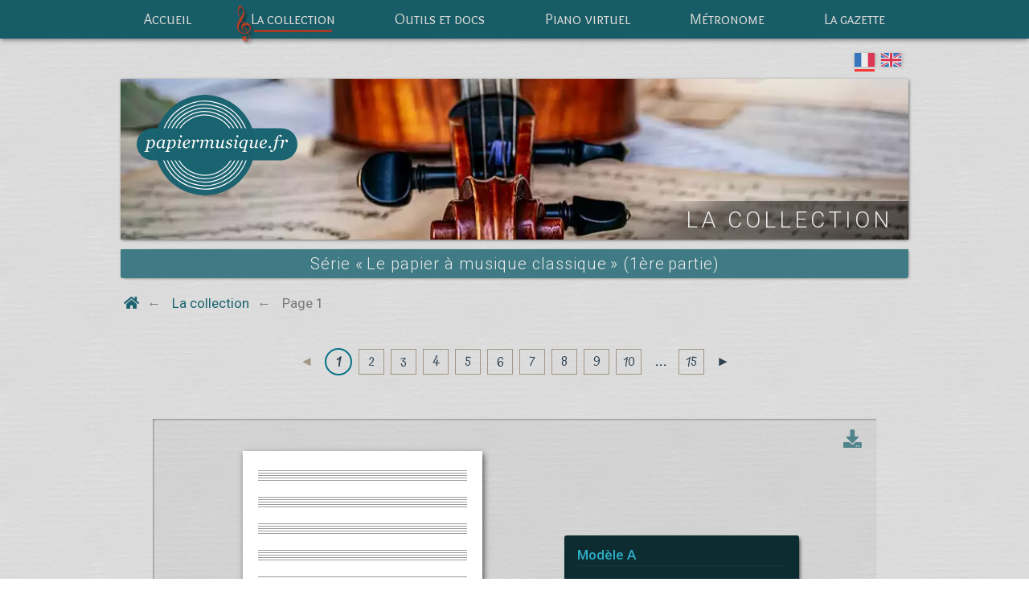

--- FILE ---
content_type: text/html; charset=UTF-8
request_url: https://papiermusique.fr/collection/page-1
body_size: 5444
content:
<!DOCTYPE html>
<html lang="fr">
<head>
	<meta charset="utf-8">
	<title>Papier Musique – La Collection</title>
	<meta name="description" content="Du papier à musique courant aux modèles les plus fantaisistes... Tous nos papiers à musique de qualité professionnelle sont librement téléchargeables.">
	<meta name="keywords" content="musique, papier à musique, papier musique, partition, notation musicale, notes, écriture, composition, harmonie, harmonisation, arrangement, transposition, solfège, conservatoire, melodie, école de musique">
	<meta name="robots" content="" >
	<meta name="Identifier-URL" content="https://papiermusique.fr/">
	<meta name="author" content="papiermusique team">
	<meta name="generator" content="Code-OSS">
	<meta name="color-scheme" content="light only">
	<meta property="og:title" content="Papier Musique – La Collection">
	<meta property="og:description" content="Du papier à musique courant aux modèles les plus fantaisistes... Tous nos papiers à musique de qualité professionnelle sont librement téléchargeables.">
	<meta property="og:type" content="website">
	<meta property="og:site_name" content="papiermusique.fr">
	<meta property="og:url" content="https://papiermusique.fr/collection/page-1">
	<meta property="og:locale" content="fr_FR">
	<meta property="og:image" content="/imagesPM/og/ogMain1200x630.png">
	<meta property="og:image:width" content="1200">
	<meta property="og:image:height" content="630">
	<meta property="og:image" content="/imagesPM/og/ogMain554x554.png">
	<meta property="og:image:width" content="554">
	<meta property="og:image:height" content="554">
	<meta name="verify-v1" content="1MOXLLdSr8cTTOGXV4+EspHWo3T2M5NXn5mmRaqjaaA=">
	<meta name="msvalidate.01" content="0DAAA125703B422A807B0FCEAB66535B">
	<meta name="viewport" content="width=device-width, initial-scale=1, minimum-scale=0.75, maximum-scale=2.0, user-scalable=yes">
	
	<link rel="alternate" hreflang="fr" href="https://papiermusique.fr/collection/page-1">
	<link rel="alternate" hreflang="en" href="https://papiermusique.fr/en/collection/page-1">
	<link rel="alternate" hreflang="x-default" href="https://papiermusique.fr/collection/page-1">
	<link rel="canonical" href="https://papiermusique.fr/collection/page-1" >

	<script> 
		var pic1 = new Image();
		var pic2 = new Image();
		pic1.src="/imagesPM/fond6alpha-min.webp";
		pic2.src="/imagesPM/Banners/violin-1.webp";
	</script>
	<!-- <link rel="preload" as="image" href="https://papiermusique.fr/imagesPM/Banners/violin-1.webp"> -->

	<link rel="preconnect" href="https://fonts.googleapis.com">
	<link rel="preconnect" href="https://fonts.gstatic.com" crossorigin>
	<link rel="preload" as="style" href="https://fonts.googleapis.com/css2?family=Atma:wght@300;400&amp;family=Overlock+SC&amp;family=Roboto:ital,wght@0,300;0,400;0,500;0,700;1,400;1,500&amp;display=swap">
	<!-- <link rel="stylesheet" media="screen" onload="this.onload=null;this.removeAttribute('media');" href="https://fonts.googleapis.com/css2?family=Atma:wght@300;400&amp;family=Overlock+SC&amp;family=Roboto:ital,wght@0,300;0,400;0,500;0,700;1,400;1,500&amp;display=swap"> -->
	<link rel="stylesheet" media="screen" href="https://fonts.googleapis.com/css2?family=Atma:wght@300;400&amp;family=Overlock+SC&amp;family=Roboto:ital,wght@0,300;0,400;0,500;0,700;1,400;1,500&amp;display=swap">
	<noscript><link rel="stylesheet" href="https://fonts.googleapis.com/css2?family=Atma:wght@300;400&amp;family=Overlock+SC&amp;family=Roboto:ital,wght@0,300;0,400;0,500;0,700;1,400;1,500&amp;display=swap"></noscript>

	<link rel="stylesheet" href="/fontawesome/css/all.min.css">		
	<link rel="stylesheet" href="/fontawesome/css/v4-shims.min.css">

	<link rel="icon" href="/imagesPM/favicon.ico?v=2.2" sizes="any">
	<link rel="icon" href="/imagesPM/favicon.svg?v=2.2" type="image/svg+xml">
	
	<link rel="stylesheet" href="/pmstyles.css?v=1.170" media="screen">

	<link rel="manifest" href="/manifest.json">
	<link rel="apple-touch-icon" href="/imagesPM/pwa/squareIcon192.png">
	<meta name="theme-color" content="#1a6370">
	
	
	<script defer src="/js/jquery-3.7.1.min.js"></script>
	<script defer src="/js/jquery.dotdotdot.min.js"></script>
	<script defer src="/js/fonctions.min.js?v=1.170"></script>
	<script defer src="/js/Zebra_Tooltips/zebra_tooltips.min.js"></script>

</head>


<body>
<div id="contenu-page">

<header id="bandeauTop" class="nodeco">

	<a href="#gaucheOver" aria-label="Hamburger menu button"><div id="hamburg"></div></a>

	<nav id="mainMenu" aria-label="Menu principal">
		
		<ul itemscope itemtype="http://www.schema.org/SiteNavigationElement">
			<li itemprop="name"><a itemprop="url" href="/">Accueil</a></li>
			<li class="active"  itemprop="name"><a itemprop="url" href="/collection/">La collection</a></li>
			<li itemprop="name"><a itemprop="url" href="/docs/">Outils et docs</a></li>
			<li itemprop="name"><a itemprop="url" href="/piano-virtuel">Piano virtuel</a></li>
			<li itemprop="name"><a itemprop="url" href="/metronome">Métronome</a></li>
			<li itemprop="name"><a itemprop="url" href="/gazette/">La gazette</a></li>
		</ul>

	</nav>

</header><!-- ************ Gabarit type 2 ************* -->
<div class="mainflex-container">

		<aside id="gaucheOver">
	<a id="buttonOff" aria-label="Close button" href="#"></a>
	<div><img id="logo" src="/imagesPM/zLogo4.png" loading="lazy" alt="papiermusique.fr"></div>
	<nav class="menuGauche" aria-label="Menu secondaire">
		
		<ul itemscope itemtype="http://www.schema.org/SiteNavigationElement">
			<li itemprop="name"><a itemprop="url" href="/">Accueil</a></li>
			<li class="active"  itemprop="name"><a itemprop="url" href="/collection/">La collection</a></li>
			<li itemprop="name"><a itemprop="url" href="/docs/">Outils et docs</a></li>
			<li itemprop="name"><a itemprop="url" href="/piano-virtuel">Piano virtuel</a></li>
			<li itemprop="name"><a itemprop="url" href="/metronome">Métronome</a></li>
			<li itemprop="name"><a itemprop="url" href="/gazette/">La gazette</a></li>
		</ul>

	</nav>
</aside>
	<aside class="leftStrip mainflex-item">

		<div class="colflex-container">
		<div>
		<div><a href="/" title="Accueil"><img class="Logo" src="/imagesPM/logoPPM2.svg" width="200" height="125" alt="papiermusique.fr"></a></div>
		<div class="adsRespAside600" style="height:60rem; width:16rem;">
	<!-- HResponsive2 -->
	<ins class="adsbygoogle"
	     style="display:block;"
	     data-ad-client="ca-pub-2400581849477269"
	     data-ad-slot="3139512008"
			 data-ad-format="auto"
	     data-full-width-responsive="true">
	</ins>
	<script>
	     (adsbygoogle = window.adsbygoogle || []).push({});
	</script>
	</div>
		</div>

		

		<div></div>

		</div>

	</aside>
	
	<aside class="rightStrip mainflex-item">
		<div class="colflex-container">
			<div>
				
		<div class="search">
			<!-- Search Google -->
			<form method="get" action="https://www.google.fr/search">
				<table>
					<tr>
						<td style="text-align:center;">
							<a href="https://www.google.fr/" >
								<img src="/imagesPM/Glogo.png" alt="Google" width="91" height="32">
							</a>
							<input type="text" name="q" size="18" maxlength="255" value="" aria-label="Rechercher">
							<input type="submit" name="sa" value="Rechercher">
							<input type="hidden" name="hl" value="fr">
						</td>
					</tr>
				</table>
			</form>
			<!-- Search Google -->
		</div>
				<div class="asideText" role="contentinfo"><h3>papiermusique.fr</h3><p>Le site ressource du papier à musique.<br>Tous nos papiers sont disponibles gratuitement au format pdf.<br>Depuis la création du site en 2008, vous en avez téléchargé plus de 1382223 exemplaires...</p></div>
				<div class="ads200x200">
	<!-- ads200x200 -->
	<ins class="adsbygoogle"
	     style="display:inline-block;width:200px;height:200px"
	     data-ad-client="ca-pub-2400581849477269"
	     data-ad-slot="9389180950"></ins>
	<script>
	     (adsbygoogle = window.adsbygoogle || []).push({});
	</script>
	</div>
			</div>
			<div class="adsRespAside600" style="height:60rem; width:16rem;">
	<!-- HResponsive2 -->
	<ins class="adsbygoogle"
	     style="display:block;"
	     data-ad-client="ca-pub-2400581849477269"
	     data-ad-slot="3139512008"
			 data-ad-format="auto"
	     data-full-width-responsive="true">
	</ins>
	<script>
	     (adsbygoogle = window.adsbygoogle || []).push({});
	</script>
	</div><div class="adsRespAside600" style="height:60rem; width:16rem;">
	<!-- HResponsive2 -->
	<ins class="adsbygoogle"
	     style="display:block;"
	     data-ad-client="ca-pub-2400581849477269"
	     data-ad-slot="3139512008"
			 data-ad-format="auto"
	     data-full-width-responsive="true">
	</ins>
	<script>
	     (adsbygoogle = window.adsbygoogle || []).push({});
	</script>
	</div>
			
		</div>
	</aside>
			<div class="ppmCentre mainflex-item centre">

				<div class="conteneur">

						<div class="principal" role="main">

									
		<div class="boxLocales">
			<div class="on"><img src="/imagesPM/france.svg" width="32" height="22" alt="fr"></div>
			<div ><a href="https://papiermusique.fr/en/collection/page-1"><img src="/imagesPM/uk.svg" width="32" height="22" alt="en"></a></div>
		</div>
									
	<div class="ppmxHeader" role="banner">
		<div class="bg">
			<div class="ppmbadge  removableLogo">
			<a href="/" title="Accueil"><img src="/imagesPM/logoPPM2.svg" alt="papiermusique.fr" width="200" height="125" style="width:20rem;"></a>
			</div>
			
			<a href="/collection/" title="La collection">
			<h1 class="banderole">La collection</h1>
			</a>
		</div>
		<div id="dockTitle1" class="stampContainer">
			<h2 class="smartTitle1">Série « Le papier à musique classique » (1ère partie)</h2>
		</div>
	</div>

									<nav aria-label="Breadcrumb" class="ariane">
<ul class="nolink" itemscope itemtype="https://schema.org/BreadcrumbList" >
	<li itemprop="itemListElement" itemscope itemtype="https://schema.org/ListItem" >
		<a itemprop="item" href="/" aria-label="Home button"><span itemprop="name" content="Home" ><i class="fa fa-home"></i></span></a>
		<meta itemprop="position" content="1">
	</li>
	<li itemprop="itemListElement" itemscope itemtype="https://schema.org/ListItem" >
<a itemprop="item" href="/collection/"><span itemprop="name" >La collection</span></a>
		<meta itemprop="position" content="2">
	</li>
	<li itemprop="itemListElement" itemscope itemtype="https://schema.org/ListItem" >
<span itemprop="name" >Page 1</span>
		<meta itemprop="position" content="3">
	</li>
</ul>
</nav>

									
									<main class="main">

											<div class="container">

												
	<nav class="navColec wideScreen">
	<ul>
	<li class="arrows gris"><span>◄</span>
	<li class="current"><span>1</span>
	<li><a class="ppmTipColec" href="/collection/page-2" data-ztt_content='Série « Le papier à musique classique » (2ème partie)' >2</a>
	<li><a class="ppmTipColec" href="/collection/page-3" data-ztt_content='Série « Le papier à musique large »' >3</a>
	<li><a class="ppmTipColec" href="/collection/page-4" data-ztt_content='Série « Le papier à musique mixte »' >4</a>
	<li><a class="ppmTipColec" href="/collection/page-5" data-ztt_content='Série « Cahier de musique »' >5</a>
	<li><a class="ppmTipColec" href="/collection/page-6" data-ztt_content='Série « Musique contemporaine »' >6</a>
	<li><a class="ppmTipColec" href="/collection/page-7" data-ztt_content='Série « le papier musique d’autrefois »' >7</a>
	<li><a class="ppmTipColec" href="/collection/page-8" data-ztt_content='Série « les tablatures »' >8</a>
	<li><a class="ppmTipColec" href="/collection/page-9" data-ztt_content='Série « Orchestre »' >9</a>
	<li><a class="ppmTipColec" href="/collection/page-10" data-ztt_content='Série « instruments »' >10</a>
	<li class="ellip">. . .
	<li><a class="ppmTipColec" href="/collection/page-15" data-ztt_content='Série « Décos et toutim »' >15</a>
	<li class="arrows"><a href="/collection/page-2" >►</a>
	</ul>
	</nav>

	<nav class="navColec smallScreen">
	<ul>
	<li class="arrows gris"><span>◄</span>
	<li class="current"><span>1</span>
	<li><a class="ppmTipColec" href="/collection/page-2" data-ztt_content='Série « Le papier à musique classique » (2ème partie)' >2</a>
	<li><a class="ppmTipColec" href="/collection/page-3" data-ztt_content='Série « Le papier à musique large »' >3</a>
	<li><a class="ppmTipColec" href="/collection/page-4" data-ztt_content='Série « Le papier à musique mixte »' >4</a>
	<li><a class="ppmTipColec" href="/collection/page-5" data-ztt_content='Série « Cahier de musique »' >5</a>
	<li class="ellip">. . .
	<li><a class="ppmTipColec" href="/collection/page-15" data-ztt_content='Série « Décos et toutim »' >15</a>
	<li class="arrows"><a href="/collection/page-2" >►</a>
	</ul>
	</nav>
												<div class="grid">

													<div class="content col sml-12">
															          <span id="pm1" ></span>
          <div id="model1" class='cadreStyle'>
					<a class="downloadPaperButton ppmTip" href='/dl?file=fullsize/p1/12xmedium-A4.pdf' download title="Téléchargez ce papier à musique !" >							<i class="fa fa-download fa-lg" aria-hidden="true"></i>					</a>
          <ul class='repartiColec'>              <li class='ppmTip imgBox portrait' >                  <a href='/dl?file=fullsize/p1/12xmedium-A4.pdf' download>
                      <img src='/papiers/p1/A4-12xmed.gif' width=298 height=421 loading='lazy' alt='Modele A'>
                  </a>
              </li>              <li class='txtBox'>
                  <a href='/dl?file=fullsize/p1/12xmedium-A4.pdf' download>
                        <h3>Modèle A</h3>
                  </a>
                  <p>Le plus courant, pour tous les usages.</p>
                  <p>12 portées - Taille: Medium</p>
                  <p>Format A4</p>
                  <h6>(Téléchargé&#160;584142&#160;fois)</h6>
              </li>
          </ul>
				<a href="javascript:void(0);" role="button" title="Partagez ce papier à musique !" class="shareButton ppmTip" rel="nofollow noopener" onclick="createShareDiv('https://papiermusique.fr/colec?pm=1', 'Modèle A', '#model1')" ><img src="/imagesPM/sn-icons/sn-share.png" alt=""></a>
		          </div>

		<div  class="In-Article-frame" style="max-width: 36rem;">
		<!-- In-Article-frame -->
		<ins class="adsbygoogle"
				style="display:inline-block;width:360px;height:360px"
				data-ad-client="ca-pub-2400581849477269"
				data-ad-slot="9382977213"
				data-ad-format="fluid"
				data-full-width-responsive="true"></ins>							
		<script>(adsbygoogle = window.adsbygoogle || []).push({});</script>
		</div>

          <span id="pm83" ></span>
          <div id="model83" class='cadreStyle'>
					<a class="downloadPaperButton ppmTip" href='/dl?file=fullsize/p1/12xmed-A4-header.pdf' download title="Téléchargez ce papier à musique !" >							<i class="fa fa-download fa-lg" aria-hidden="true"></i>					</a>
          <ul class='repartiColec'>              <li class='ppmTip imgBox portrait' >                  <a href='/dl?file=fullsize/p1/12xmed-A4-header.pdf' download>
                      <img src='/papiers/p1/12xmed-A4-header.gif' width=298 height=421 loading='lazy' alt='Modele A1'>
                  </a>
              </li>              <li class='txtBox'>
                  <a href='/dl?file=fullsize/p1/12xmed-A4-header.pdf' download>
                        <h3>Modèle A1</h3>
                  </a>
                  <p>Le complément du modèle A avec de l’espace en haut pour créer un en-tête (titre, compositeur... etc...).</p>
                  <p>10 portées - Taille: Medium</p>
                  <p>Format A4</p>
                  <h6>(Téléchargé&#160;61058&#160;fois)</h6>
              </li>
          </ul>
				<a href="javascript:void(0);" role="button" title="Partagez ce papier à musique !" class="shareButton ppmTip" rel="nofollow noopener" onclick="createShareDiv('https://papiermusique.fr/colec?pm=83', 'Modèle A1', '#model83')" ><img src="/imagesPM/sn-icons/sn-share.png" alt=""></a>
		          </div>
          <span id="pm2" ></span>
          <div id="model2" class='cadreStyle'>
					<a class="downloadPaperButton ppmTip" href='/dl?file=fullsize/p1/8xmedium-A4-ital.pdf' download title="Téléchargez ce papier à musique !" >							<i class="fa fa-download fa-lg" aria-hidden="true"></i>					</a>
          <ul class='repartiColec'>              <li class='ppmTip imgBox paysage' >                  <a href='/dl?file=fullsize/p1/8xmedium-A4-ital.pdf' download>
                      <img src='/papiers/p1/A4-italienne-8xmed.gif' width=421 height=298 loading='lazy' alt='Modele B'>
                  </a>
              </li>              <li class='txtBox'>
                  <a href='/dl?file=fullsize/p1/8xmedium-A4-ital.pdf' download>
                        <h3>Modèle B</h3>
                  </a>
                  <p>Le format classique "à l’italienne"</p>
                  <p>8 portées - Taille: Medium</p>
                  <p>Format A4</p>
                  <h6>(Téléchargé&#160;31732&#160;fois)</h6>
              </li>
          </ul>
				<a href="javascript:void(0);" role="button" title="Partagez ce papier à musique !" class="shareButton ppmTip" rel="nofollow noopener" onclick="createShareDiv('https://papiermusique.fr/colec?pm=2', 'Modèle B', '#model2')" ><img src="/imagesPM/sn-icons/sn-share.png" alt=""></a>
		          </div>
          <span id="pm3" ></span>
          <div id="model3" class='cadreStyle'>
					<a class="downloadPaperButton ppmTip" href='/dl?file=fullsize/p1/10xmedium-A4.pdf' download title="Téléchargez ce papier à musique !" >							<i class="fa fa-download fa-lg" aria-hidden="true"></i>					</a>
          <ul class='repartiColec'>              <li class='ppmTip imgBox portrait' >                  <a href='/dl?file=fullsize/p1/10xmedium-A4.pdf' download>
                      <img src='/papiers/p1/A4-10xmed.gif' width=298 height=421 loading='lazy' alt='Modele C'>
                  </a>
              </li>              <li class='txtBox'>
                  <a href='/dl?file=fullsize/p1/10xmedium-A4.pdf' download>
                        <h3>Modèle C</h3>
                  </a>
                  <p>Comme le modèle A mais avec un espacement confortable
						permettant les très grandes tessitures. Inadapté au piano.</p>
                  <p>10 portées - Taille: Medium</p>
                  <p>Format A4</p>
                  <h6>(Téléchargé&#160;35433&#160;fois)</h6>
              </li>
          </ul>
				<a href="javascript:void(0);" role="button" title="Partagez ce papier à musique !" class="shareButton ppmTip" rel="nofollow noopener" onclick="createShareDiv('https://papiermusique.fr/colec?pm=3', 'Modèle C', '#model3')" ><img src="/imagesPM/sn-icons/sn-share.png" alt=""></a>
		          </div>
          <span id="pm4" ></span>
          <div id="model4" class='cadreStyle'>
					<a class="downloadPaperButton ppmTip" href='/dl?file=fullsize/p1/6x2medium-A4.pdf' download title="Téléchargez ce papier à musique !" >							<i class="fa fa-download fa-lg" aria-hidden="true"></i>					</a>
          <ul class='repartiColec'>              <li class='ppmTip imgBox portrait' >                  <a href='/dl?file=fullsize/p1/6x2medium-A4.pdf' download>
                      <img src='/papiers/p1/A4-6x2med.gif' width=298 height=421 loading='lazy' alt='Modèle Duetto'>
                  </a>
              </li>              <li class='txtBox'>
                  <a href='/dl?file=fullsize/p1/6x2medium-A4.pdf' download>
                        <h3>Modèle “Duetto”</h3>
                  </a>
                  <p>Pour le piano, les duos d’instruments...</p>
                  <p>6x 2 portées - Taille: Medium</p>
                  <p>Format A4</p>
                  <h6>(Téléchargé&#160;45035&#160;fois)</h6>
              </li>
          </ul>
				<a href="javascript:void(0);" role="button" title="Partagez ce papier à musique !" class="shareButton ppmTip" rel="nofollow noopener" onclick="createShareDiv('https://papiermusique.fr/colec?pm=4', 'Modèle “Duetto”', '#model4')" ><img src="/imagesPM/sn-icons/sn-share.png" alt=""></a>
		          </div>

		<div  class="In-Article-frame" style="max-width: 36rem;">
		<!-- In-Article-frame -->
		<ins class="adsbygoogle"
				style="display:inline-block;width:360px;height:360px"
				data-ad-client="ca-pub-2400581849477269"
				data-ad-slot="9382977213"
				data-ad-format="fluid"
				data-full-width-responsive="true"></ins>							
		<script>(adsbygoogle = window.adsbygoogle || []).push({});</script>
		</div>

          <span id="pm5" ></span>
          <div id="model5" class='cadreStyle'>
					<a class="downloadPaperButton ppmTip" href='/dl?file=fullsize/p1/4x2medium-A4-ital.pdf' download title="Téléchargez ce papier à musique !" >							<i class="fa fa-download fa-lg" aria-hidden="true"></i>					</a>
          <ul class='repartiColec'>              <li class='ppmTip imgBox paysage' >                  <a href='/dl?file=fullsize/p1/4x2medium-A4-ital.pdf' download>
                      <img src='/papiers/p1/A4-italienne-4x2med.gif' width=421 height=298 loading='lazy' alt='Modèle Duetto II'>
                  </a>
              </li>              <li class='txtBox'>
                  <a href='/dl?file=fullsize/p1/4x2medium-A4-ital.pdf' download>
                        <h3>Modèle “Duetto II”</h3>
                  </a>
                  <p>Un choix de prédilection pour les quatre-mains...</p>
                  <p>4x 2 portées - Taille: Medium</p>
                  <p>Format A4</p>
                  <h6>(Téléchargé&#160;10370&#160;fois)</h6>
              </li>
          </ul>
				<a href="javascript:void(0);" role="button" title="Partagez ce papier à musique !" class="shareButton ppmTip" rel="nofollow noopener" onclick="createShareDiv('https://papiermusique.fr/colec?pm=5', 'Modèle “Duetto II”', '#model5')" ><img src="/imagesPM/sn-icons/sn-share.png" alt=""></a>
		          </div>
          <span id="pm96" ></span>
          <div id="model96" class='cadreStyle'>
					<a class="downloadPaperButton ppmTip" href='/dl?file=fullsize/p1/A4-14xmini.pdf' download title="Téléchargez ce papier à musique !" >							<i class="fa fa-download fa-lg" aria-hidden="true"></i>					</a>
          <ul class='repartiColec'>              <li class='ppmTip imgBox portrait' >                  <a href='/dl?file=fullsize/p1/A4-14xmini.pdf' download>
                      <img src='/papiers/p1/A4-14xmini.gif' width=298 height=421 loading='lazy' alt='Modele Ami 1'>
                  </a>
              </li>              <li class='txtBox'>
                  <a href='/dl?file=fullsize/p1/A4-14xmini.pdf' download>
                        <h3>Modèle “Ami 1”</h3>
                  </a>
                  <p>Une partition vierge très aérée avec un bel espace entre les portées qui permet de mentionner de nombreuses annotations.<br>
      Trop espacé pour le piano, ce papier est bien adapté aux parties séparées d’orchestre.</p>
                  <p>14 portées - Taille: Mini</p>
                  <p>Format A4</p>
                  <h6>(Téléchargé&#160;7096&#160;fois)</h6>
              </li>
          </ul>
				<a href="javascript:void(0);" role="button" title="Partagez ce papier à musique !" class="shareButton ppmTip" rel="nofollow noopener" onclick="createShareDiv('https://papiermusique.fr/colec?pm=96', 'Modèle “Ami 1”', '#model96')" ><img src="/imagesPM/sn-icons/sn-share.png" alt=""></a>
		          </div>
          <span id="pm97" ></span>
          <div id="model97" class='cadreStyle'>
					<a class="downloadPaperButton ppmTip" href='/dl?file=fullsize/p1/A4-15xmini.pdf' download title="Téléchargez ce papier à musique !" >							<i class="fa fa-download fa-lg" aria-hidden="true"></i>					</a>
          <ul class='repartiColec'>              <li class='ppmTip imgBox portrait' >                  <a href='/dl?file=fullsize/p1/A4-15xmini.pdf' download>
                      <img src='/papiers/p1/A4-15xmini.gif' width=298 height=421 loading='lazy' alt='Modele Ami 2'>
                  </a>
              </li>              <li class='txtBox'>
                  <a href='/dl?file=fullsize/p1/A4-15xmini.pdf' download>
                        <h3>Modèle “Ami 2”</h3>
                  </a>
                  <p>Ses proportions judicieuses en font, comme le <em>modèle A</em>, un papier à musique multiusage qui s’adaptera à de nombreuses situations.</p>
                  <p>15 portées - Taille: Mini</p>
                  <p>Format A4</p>
                  <h6>(Téléchargé&#160;4800&#160;fois)</h6>
              </li>
          </ul>
				<a href="javascript:void(0);" role="button" title="Partagez ce papier à musique !" class="shareButton ppmTip" rel="nofollow noopener" onclick="createShareDiv('https://papiermusique.fr/colec?pm=97', 'Modèle “Ami 2”', '#model97')" ><img src="/imagesPM/sn-icons/sn-share.png" alt=""></a>
		          </div>
          <span id="pm98" ></span>
          <div id="model98" class='cadreStyle'>
					<a class="downloadPaperButton ppmTip" href='/dl?file=fullsize/p1/A4-16xmini.pdf' download title="Téléchargez ce papier à musique !" >							<i class="fa fa-download fa-lg" aria-hidden="true"></i>					</a>
          <ul class='repartiColec'>              <li class='ppmTip imgBox portrait' >                  <a href='/dl?file=fullsize/p1/A4-16xmini.pdf' download>
                      <img src='/papiers/p1/A4-16xmini.gif' width=298 height=421 loading='lazy' alt='Modele Ami 3'>
                  </a>
              </li>              <li class='txtBox'>
                  <a href='/dl?file=fullsize/p1/A4-16xmini.pdf' download>
                        <h3>Modèle “Ami 3”</h3>
                  </a>
                  <p>Peut s’employer en complément des modèles <em>Ami 1</em> et <em>Ami 2</em> quand il est absolument nécessaire de faire tenir la partition sur une seule page.<br>
      Pour encore plus de lignes par page, nous vous recommandons de vous rendre en <a style="color:red" href="/collection/page-9">page 9</a> de la collection dans la section des conducteurs d’orchestre.</p>
                  <p>16 portées - Taille: Mini</p>
                  <p>Format A4</p>
                  <h6>(Téléchargé&#160;6721&#160;fois)</h6>
              </li>
          </ul>
				<a href="javascript:void(0);" role="button" title="Partagez ce papier à musique !" class="shareButton ppmTip" rel="nofollow noopener" onclick="createShareDiv('https://papiermusique.fr/colec?pm=98', 'Modèle “Ami 3”', '#model98')" ><img src="/imagesPM/sn-icons/sn-share.png" alt=""></a>
		          </div>
          <span id="pm99" ></span>
          <div id="model99" class='cadreStyle'>
					<a class="downloadPaperButton ppmTip" href='/dl?file=fullsize/p1/A4-italienne-10L-mini.pdf' download title="Téléchargez ce papier à musique !" >							<i class="fa fa-download fa-lg" aria-hidden="true"></i>					</a>
          <ul class='repartiColec'>              <li class='ppmTip imgBox paysage' >                  <a href='/dl?file=fullsize/p1/A4-italienne-10L-mini.pdf' download>
                      <img src='/papiers/p1/A4-italienne-10L-mini.gif' width=421 height=298 loading='lazy' alt='Modele Caccini'>
                  </a>
              </li>              <li class='txtBox'>
                  <a href='/dl?file=fullsize/p1/A4-italienne-10L-mini.pdf' download>
                        <h3>Modèle “Caccini”</h3>
                  </a>
                  <p>Pas moins de 10 portées sur ce papier à l’italienne aux multiples usages.<br>
      A utiliser autant pour le piano que pour les instruments mélodiques ou ensembles d’instruments.</p>
                  <p>10 portées - Taille: Mini</p>
                  <p>Format A4</p>
                  <h6>(Téléchargé&#160;4300&#160;fois)</h6>
              </li>
          </ul>
				<a href="javascript:void(0);" role="button" title="Partagez ce papier à musique !" class="shareButton ppmTip" rel="nofollow noopener" onclick="createShareDiv('https://papiermusique.fr/colec?pm=99', 'Modèle “Caccini”', '#model99')" ><img src="/imagesPM/sn-icons/sn-share.png" alt=""></a>
		          </div>
													</div>

												</div>

												
	<nav class="navColec wideScreen">
	<ul>
	<li class="arrows gris"><span>◄</span>
	<li class="current"><span>1</span>
	<li><a class="ppmTipColec" href="/collection/page-2" data-ztt_content='Série « Le papier à musique classique » (2ème partie)' >2</a>
	<li><a class="ppmTipColec" href="/collection/page-3" data-ztt_content='Série « Le papier à musique large »' >3</a>
	<li><a class="ppmTipColec" href="/collection/page-4" data-ztt_content='Série « Le papier à musique mixte »' >4</a>
	<li><a class="ppmTipColec" href="/collection/page-5" data-ztt_content='Série « Cahier de musique »' >5</a>
	<li><a class="ppmTipColec" href="/collection/page-6" data-ztt_content='Série « Musique contemporaine »' >6</a>
	<li><a class="ppmTipColec" href="/collection/page-7" data-ztt_content='Série « le papier musique d’autrefois »' >7</a>
	<li><a class="ppmTipColec" href="/collection/page-8" data-ztt_content='Série « les tablatures »' >8</a>
	<li><a class="ppmTipColec" href="/collection/page-9" data-ztt_content='Série « Orchestre »' >9</a>
	<li><a class="ppmTipColec" href="/collection/page-10" data-ztt_content='Série « instruments »' >10</a>
	<li class="ellip">. . .
	<li><a class="ppmTipColec" href="/collection/page-15" data-ztt_content='Série « Décos et toutim »' >15</a>
	<li class="arrows"><a href="/collection/page-2" >►</a>
	</ul>
	</nav>

	<nav class="navColec smallScreen">
	<ul>
	<li class="arrows gris"><span>◄</span>
	<li class="current"><span>1</span>
	<li><a class="ppmTipColec" href="/collection/page-2" data-ztt_content='Série « Le papier à musique classique » (2ème partie)' >2</a>
	<li><a class="ppmTipColec" href="/collection/page-3" data-ztt_content='Série « Le papier à musique large »' >3</a>
	<li><a class="ppmTipColec" href="/collection/page-4" data-ztt_content='Série « Le papier à musique mixte »' >4</a>
	<li><a class="ppmTipColec" href="/collection/page-5" data-ztt_content='Série « Cahier de musique »' >5</a>
	<li class="ellip">. . .
	<li><a class="ppmTipColec" href="/collection/page-15" data-ztt_content='Série « Décos et toutim »' >15</a>
	<li class="arrows"><a href="/collection/page-2" >►</a>
	</ul>
	</nav>

											</div>

									</main>

									
						</div>

				</div>

		</div>

		
	<nav>
		<a href="#" class="back-to-top" aria-label="Retour en haut de la page" title="Retour en haut de la page"></a>
	</nav>
	
</div>    
<!-- ************ Fin du gabarit ************* -->

	<footer>
		<a href="/contact"><i class="fa fa-envelope" aria-hidden="true"></i>   Contact </a>
		<a href="/politique-de-vie-privee"><i class="fa fa-lock" aria-hidden="true"></i>   Politique de confidentialité </a>
	</footer>
	</div>

<!-- - - - - Scripts - - - - -  -->


<script>
	var $title = "Papier Musique – La Collection";
	window.addEventListener("DOMContentLoaded", function() {
		(function($) {
			setDots();
			backTop();
			new $.Zebra_Tooltips( $(".ppmTip"),{opacity:1,max_width: 320,show_delay:150});
			new $.Zebra_Tooltips( $(".ppmTipColec"),{ max_width: 359 });
			populateSharebox( "https://papiermusique.fr/collection/page-1","Papier Musique – La Collection", ".socialBox");
		})(jQuery);
	});
</script>	
<script async src="https://pagead2.googlesyndication.com/pagead/js/adsbygoogle.js?client=ca-pub-2400581849477269"	crossorigin="anonymous"></script>

</body>
</html>


--- FILE ---
content_type: text/html; charset=utf-8
request_url: https://www.google.com/recaptcha/api2/aframe
body_size: 267
content:
<!DOCTYPE HTML><html><head><meta http-equiv="content-type" content="text/html; charset=UTF-8"></head><body><script nonce="BAiNqkSL8zGgF7TfO_CPog">/** Anti-fraud and anti-abuse applications only. See google.com/recaptcha */ try{var clients={'sodar':'https://pagead2.googlesyndication.com/pagead/sodar?'};window.addEventListener("message",function(a){try{if(a.source===window.parent){var b=JSON.parse(a.data);var c=clients[b['id']];if(c){var d=document.createElement('img');d.src=c+b['params']+'&rc='+(localStorage.getItem("rc::a")?sessionStorage.getItem("rc::b"):"");window.document.body.appendChild(d);sessionStorage.setItem("rc::e",parseInt(sessionStorage.getItem("rc::e")||0)+1);localStorage.setItem("rc::h",'1768846648412');}}}catch(b){}});window.parent.postMessage("_grecaptcha_ready", "*");}catch(b){}</script></body></html>

--- FILE ---
content_type: text/css
request_url: https://papiermusique.fr/pmstyles.css?v=1.170
body_size: 17388
content:
@charset "UTF-8";.text-blue,a{color:#258fd6}img,legend{max-width:100%}.sup,progress,sub,sup{vertical-align:baseline}details,label,main,summary{display:block}.ppmCentre .conteneur,button,hr,input{overflow:visible}.text-left,caption,th{text-align:left}.aside ul.tag-list,.menu li,.pagination li,.pagination li li,ul.inline-list li,ul.repartiColec li,ul.unstyled-list li{list-style-type:none}.ariane ul,.gallery,ul{list-style:none}/*! normalize.css v8.0.1 | MIT License | github.com/necolas/normalize.css */html{line-height:1.15;-webkit-text-size-adjust:100%}hr{box-sizing:content-box;height:0}a{background:0 0;text-decoration:none}abbr[title]{border-bottom:none;text-decoration:underline;text-decoration:underline dotted}button,input,optgroup,select,textarea{font-family:inherit;font-size:100%;line-height:1.15;margin:0}button,select{text-transform:none}[type=button],[type=reset],[type=submit],button{-webkit-appearance:button;appearance:button}[type=button]::-moz-focus-inner,[type=reset]::-moz-focus-inner,[type=submit]::-moz-focus-inner,button::-moz-focus-inner{border-style:none;padding:0}[type=button]:-moz-focusring,[type=reset]:-moz-focusring,[type=submit]:-moz-focusring,button:-moz-focusring{outline:ButtonText dotted 1px}legend{box-sizing:border-box;color:inherit;display:table;white-space:normal;margin-bottom:1.5rem;padding:0}[type=checkbox],[type=radio]{box-sizing:border-box;height:auto;padding:0;width:auto}[type=number]::-webkit-inner-spin-button,[type=number]::-webkit-outer-spin-button{height:auto}[type=search]{-webkit-appearance:textfield;appearance:textfield;outline-offset:-2px}[type=search]::-webkit-search-decoration{-webkit-appearance:none}::-webkit-file-upload-button{-webkit-appearance:button;font:inherit}.paperlink p,.remarque,blockquote,dfn{font-style:italic}[hidden],template{display:none}*,:after,:before{box-sizing:border-box}a:active,a:hover{outline:0;color:#444;text-decoration:underline}abbr{border-bottom:none;cursor:help;text-decoration:underline dotted}b,strong{font-weight:700}code,kbd,pre,samp{font-family:monospace;font-size:1.5rem}.sup,small,sub,sup{font-size:1.17rem}h1,h2,h3,h4,h5,h6{line-height:1;margin:3rem 0 1.5rem;font-weight:500}img{height:auto}pre{overflow:auto}.sup,sub,sup{line-height:0;position:relative}.sup,sup{top:-.75rem}sub{bottom:-.75rem}svg:not(:root){overflow:hidden}fieldset{border:none;padding:0}label{padding-bottom:.3rem}button,input,select,textarea{font:inherit;height:3rem;margin:0;outline:0;padding-left:.4rem;padding-right:.4rem;width:100%}.h1,.s1,.sml-h1,h1{font-size:2.5rem}.scrollable-table,textarea{overflow:auto}button::-moz-focus-inner,input::-moz-focus-inner{border:0;padding:0}[type=button],[type=reset],[type=submit],button{border-color:transparent;cursor:pointer;padding-left:.7rem;padding-right:.7rem;width:auto}textarea{height:auto}select{padding-left:.2rem;padding-right:0}optgroup{font-weight:700;font-style:normal}[type=file]{height:auto;padding:0}[disabled]:hover{cursor:not-allowed}td,th{height:3.5rem;padding-left:.7rem;padding-right:.7rem}.menu,ul.inline-list,ul.unstyled-list{padding-left:0}cite:before{content:"— "}.h1,.h2,.h3,.h4,.h5,.h6,.s1,.s2,.s3,.s4,.s5,.s6{height:auto}.h2,.s2,h2{font-size:2rem}.h3,.s3,h3{font-size:1.67rem}.h4,.s4,h4{font-size:1.5rem}.h5,.s5,h5{font-size:1.33rem}.h6,.s6,h6{font-size:1.17rem}.heading-large{font-size:8rem}.heading-medium{font-size:6.5rem}.text-green{color:#239c56}.text-orange{color:#da7418}.text-red{color:#e43d29}ul.inline-list{font-size:0;margin:1.5rem 0}ul.inline-list li{display:inline-block;margin-left:.5rem;font-size:1.5rem}ul.inline-list li:first-child{margin-left:0}::-webkit-input-placeholder{font-style:italic;color:#999}::-moz-placeholder{font-style:italic;color:#999}:-ms-input-placeholder{font-style:italic;color:#999}:-moz-placeholder{font-style:italic;color:#999}tr,tr:hover{transition-duration:.2s}form .col{margin-bottom:1.5rem}form.inline-form button,form.inline-form input,form.inline-form label,form.inline-form select,form.inline-form textarea{display:inline-block;width:auto}form .col.label-centered{margin-bottom:0}form .label-centered label{padding-top:.3rem}button,input,select,textarea{border:1px solid #bbb;border-radius:.3rem;transition-duration:.2s}input:focus,select:focus,textarea:focus{border:1px solid #258fd6;transition-duration:.2s}[type=file]{border:none}button,input[type=button],input[type=reset],input[type=submit]{background-color:#777;color:#fff;transition-duration:.2s}button:hover,input[type=button]:hover,input[type=reset]:hover,input[type=submit]:hover{background-color:#555;transition-duration:.2s}button[disabled],button[disabled]:hover,input[disabled],input[disabled]:hover,select[disabled],select[disabled]:hover,textarea[disabled],textarea[disabled]:hover{background-color:#ddd;color:#aaa}button.blue,input[type=button].blue,input[type=reset].blue,input[type=submit].blue{background-color:#258fd6;color:#eee}button.blue:hover,input[type=button].blue:hover,input[type=reset].blue:hover,input[type=submit].blue:hover{background-color:#1f77b1}button.green,input[type=button].green,input[type=reset].green,input[type=submit].green{background-color:#239c56;color:#eee}button.green:hover,input[type=button].green:hover,input[type=reset].green:hover,input[type=submit].green:hover{background-color:#1c7943}button.orange,input[type=button].orange,input[type=reset].orange,input[type=submit].orange{background-color:#da7418;color:#eee}button.orange:hover,input[type=button].orange:hover,input[type=reset].orange:hover,input[type=submit].orange:hover{background-color:#b46014}button.red,input[type=button].red,input[type=reset].red,input[type=submit].red{background-color:#e43d29;color:#eee}button.red:hover,input[type=button].red:hover,input[type=reset].red:hover,input[type=submit].red:hover{background-color:#bc2818}button.yellow,input[type=button].yellow,input[type=reset].yellow,input[type=submit].yellow{background-color:#e0a800;color:#eee}button.yellow:hover,input[type=button].yellow:hover,input[type=reset].yellow:hover,input[type=submit].yellow:hover{background-color:#d39e00}.menu{font-size:0;margin:0}.menu.expanded li a,.responsive-menu label{height:3.5rem;line-height:3.5rem;padding-left:.7rem;padding-right:.7rem}.menu li{display:inline-block;font-size:1.5rem;margin-left:1.5rem}.menu li:first-child{margin-left:0}.menu li.active a{color:#444}.menu.vertical li{display:block;margin-left:0}.menu.expanded li{margin-left:0;transition-duration:.2s}.menu.expanded li:hover{border-radius:.3rem;background-color:#ddd;transition-duration:.2s}.menu.expanded li a{border-radius:.3rem;display:block}.menu.expanded li a:hover{text-decoration:none}.menu.breadcrumb li+li:before,.menu.expanded.breadcrumb>li+li a:before{content:"/"}.menu.breadcrumb li+li:before,.menu.expanded.breadcrumb>li+li a:before,.menu.expanded.breadcrumb>li+li:before{margin-right:.7rem}.menu.expanded.breadcrumb>li+li:before{content:none}.menu.expanded li.active a,.menu.expanded li.active:hover{background-color:#258fd6;color:#fff}.responsive-menu label{background-color:#444;color:#fff;cursor:pointer;text-align:center}#nav,.responsive-menu input[type=checkbox],.responsive-menu label{display:none}#nav:checked+ul#responsive-menu,.responsive-menu input[type=checkbox]:checked+ul{display:block}@media (max-width:767px){.responsive-menu{left:0;right:0}.responsive-menu ul{display:none}.responsive-menu label,.responsive-menu ul li{display:block;margin-left:0}.responsive-menu ul li:hover{background-color:#ddd}.responsive-menu ul li a{display:block;height:3.5rem;line-height:3.5rem;padding-left:.7rem;padding-right:.7rem}.responsive-menu ul li a:hover{text-decoration:none}.responsive-menu .menu.breadcrumb li+li:before,.responsive-menu .menu.expanded.breadcrumb>li+li a:before{content:none}.responsive-menu ul li.active a,.responsive-menu ul li.active:hover{background-color:#258fd6;color:#fff}}.pagination{padding:0;width:100%}.pagination ul,.pagination ul ul{display:inline-block;margin:0;padding:0}.pagination li,.pagination li li{display:inline-block;font-size:1.5rem;margin:10px;cursor:pointer}.pagination li.active a{color:red}.pagination li.disabled a{color:#999}.pagination li.disabled a:hover{text-decoration:none}.modal-mask{position:fixed;z-index:9998;top:0;left:0;width:100%;height:100%;background-color:rgba(0,0,0,.5);transition:opacity .3s ease}.frame,.progress,.progress span{position:relative}.modal-container{width:450px;margin:40px auto 0;padding:20px 30px;background-color:#fff;border-radius:2px;box-shadow:0 2px 8px rgba(0,0,0,.33);transition:all .3s ease;font-family:Helvetica,Arial,sans-serif}.modal-header{margin-top:0}.modal-body,.modal-footer{margin:20px 0}.modal-footer{text-align:right}.modal-container button:hover{color:#333;background-color:transparent}.modal-btn-close{background:0 0;border:0;height:1rem;line-height:1rem;margin-left:.2rem;margin-right:-2px;padding:0 2px;text-decoration:none;width:1rem;color:#999}.alert,.button,.progress{border-radius:.3rem}.modal-btn-close:after{display:inline-block;content:"\00d7"}.gallery{margin-left:-1.5rem;margin-right:-1.5rem;overflow:hidden;padding-left:0}.gallery li{float:left;padding:0 1.5rem 1.5rem}.alert{margin-bottom:1.5rem;padding:1.5rem}.alert a,.alert a:hover{color:inherit}.alert.blue{background-color:#dbedf9;color:#258fd6}.alert.green{background-color:#d3f5e2;color:#239c56}.alert.orange{background-color:#fbe8d9;color:#da7418}.alert.red{background-color:#fce4e2;color:#e43d29}.bouton,.button{background-color:#777;transition-duration:.2s}.button{color:#fff;padding:.9rem .7rem}.button:hover{background-color:#555;text-decoration:none;transition-duration:.2s}.button.blue{background-color:#258fd6;color:#eee}.button.blue:hover{background-color:#1f77b1}.button.green{background-color:#239c56;color:#eee}.button.green:hover{background-color:#1c7943}.button.orange{background-color:#da7418;color:#eee}.button.orange:hover{background-color:#b46014}.button.red{background-color:#e43d29;color:#eee}.button.red:hover{background-color:#bc2818}.button.yellow{background-color:#e0a800;color:#eee}.button.yellow:hover{background-color:#d39e00}.progress{background-color:#fff;border:1px solid #bbb;width:100%}.progress span{background-color:#258fd6;border-radius:.3rem;color:#fff;display:block;height:3.5rem;line-height:3.5rem;min-width:2.2rem;overflow:hidden;text-align:center}.progress span[style="width: 0%;"]{background:0 0;color:#444}.badge,.label{background-color:#258fd6;border-radius:.3rem;color:#fff;display:inline-block;margin-left:.4rem}.badge{line-height:1;padding:.2rem}.menu.expanded .active a .badge{background-color:#fff;color:#258fd6}.menu.vertical .badge{float:right}.menu.vertical.expanded .badge{margin-top:.8rem}.label{padding:.25rem .4rem}.frame{height:0;padding-top:56.25%}.frame embed,.frame iframe,.frame object,.frame video{height:100%;left:0;position:absolute;top:0;width:100%}.img-circle{border-radius:50%}.img-rounded,.nbcom,.pagination a{border-radius:.3rem}a.tooltip{position:relative;display:inline}a.tooltip span{font-size:1.3rem;line-height:1.7rem;position:absolute;min-width:140px;color:#fff;background:#555;min-height:30px;text-align:center;visibility:hidden;border-radius:4px;opacity:0;-webkit-transition:opacity .3s ease-in-out;-moz-transition:opacity .3s ease-in-out;-ms-transition:opacity .3s ease-in-out;-o-transition:opacity .3s ease-in-out;transition:opacity .3s ease-in-out}a.tooltip span:after{content:'';position:absolute;width:0;height:0}a:hover.tooltip span{visibility:visible;opacity:1;z-index:999}a.tooltip.tooltip-top span:after{top:100%;left:50%;margin-left:-8px;border-top:8px solid #555;border-right:8px solid transparent;border-left:8px solid transparent}a:hover.tooltip-top span{bottom:30px;left:50%;margin-left:-76px}a.tooltip.tooltip-right span:after{top:50%;right:100%;margin-top:-8px;border-right:8px solid #555;border-top:8px solid transparent;border-bottom:8px solid transparent}a:hover.tooltip-right span{left:100%;top:50%;margin-top:-15px;margin-left:15px}a.tooltip.tooltip-bottom span:after{bottom:100%;left:50%;margin-left:-8px;border-bottom:8px solid #555;border-right:8px solid transparent;border-left:8px solid transparent}a:hover.tooltip-bottom span{top:30px;left:50%;margin-left:-76px}a.tooltip.tooltip-left span:after{top:50%;left:100%;margin-top:-8px;border-left:8px solid #555;border-top:8px solid transparent;border-bottom:8px solid transparent}a:hover.tooltip-left span{right:100%;top:50%;margin-top:-15px;margin-right:15px}.text-center{text-align:center}.text-right{text-align:right}.text-justify{text-align:justify}.float-left{float:left}.float-center{display:block;margin-left:auto;margin-right:auto}.float-right{float:right}.float-none{float:none}.show{display:initial}.hide{display:none}.full-width{width:100%}.width-auto{width:auto}.no-margin{margin:0}.no-padding{padding:0}.col,.container{padding-left:1.5rem;padding-right:1.5rem;width:100%}.sticky{position:fixed;position:-webkit-sticky;position:sticky;top:0}.container{margin:0 auto;max-width:1280px}.col.sml-offset-0,.level-0{margin-left:0}.col{float:left;position:relative;min-height:1px}.col.sml-1,.gallery.sml-1 li{width:8.3333%}.col.sml-2,.gallery.sml-2 li{width:16.6666%}.col.sml-3,.gallery.sml-3 li{width:25%}.col.sml-4,.gallery.sml-4 li{width:33.3333%}.col.sml-5,.gallery.sml-5 li{width:41.6666%}.col.sml-6,.gallery.sml-6 li{width:50%}.col.sml-7,.gallery.sml-7 li{width:58.3333%}.col.sml-8,.gallery.sml-8 li{width:66.6666%}.col.sml-9,.gallery.sml-9 li{width:75%}.col.sml-10,.gallery.sml-10 li{width:83.3333%}.col.sml-11,.gallery.sml-11 li{width:91.6666%}.col.sml-12,.gallery.sml-12 li{width:100%}.col.sml-push-0{left:auto}.col.sml-push-1{left:8.3333%}.col.sml-push-2{left:16.6666%}.col.sml-push-3{left:25%}.col.sml-push-4{left:33.3333%}.col.sml-push-5{left:41.6666%}.col.sml-push-6{left:50%}.col.sml-push-7{left:58.3333%}.col.sml-push-8{left:66.6666%}.col.sml-push-9{left:75%}.col.sml-push-10{left:83.3333%}.col.sml-push-11{left:91.6666%}.col.sml-push-12{left:100%}.col.sml-pull-0{right:auto}.col.sml-pull-1{right:8.3333%}.col.sml-pull-2{right:16.6666%}.col.sml-pull-3{right:25%}.col.sml-pull-4{right:33.3333%}.col.sml-pull-5{right:41.6666%}.col.sml-pull-6{right:50%}.col.sml-pull-7{right:58.3333%}.col.sml-pull-8{right:66.6666%}.col.sml-pull-9{right:75%}.col.sml-pull-10{right:83.3333%}.col.sml-pull-11{right:91.6666%}.col.sml-pull-12{right:100%}.col.sml-offset-1{margin-left:8.3333%}.col.sml-offset-2{margin-left:16.6666%}.col.sml-offset-3{margin-left:25%}.col.sml-offset-4{margin-left:33.3333%}.col.sml-offset-5{margin-left:41.6666%}.col.sml-offset-6{margin-left:50%}.col.sml-offset-7{margin-left:58.3333%}.col.sml-offset-8{margin-left:66.6666%}.col.sml-offset-9{margin-left:75%}.col.sml-offset-10{margin-left:83.3333%}.col.sml-offset-11{margin-left:91.6666%}.col.sml-offset-12{margin-left:100%}.col.sml-centered,.sml-float-center{margin-left:auto;margin-right:auto}.col.sml-centered{float:none}.col.sml-uncentered,.sml-float-left{float:left}.sml-h2{font-size:2rem}.sml-h3{font-size:1.67rem}.article .art-date,.aside h3,.menu>li,.sml-h4{font-size:1.5rem}.sml-h5{font-size:1.33rem}.sml-h6{font-size:1.17rem}.sml-text-left{text-align:left}.sml-text-center{text-align:center}.sml-text-right{text-align:right}.sml-text-justify{text-align:justify}.sml-float-right{float:right}.sml-float-none{float:none}.sml-show{display:initial}.sml-hide{display:none}.sml-full-width{width:100%}.sml-width-auto{width:auto}.sml-no-margin{margin:0}.sml-no-padding{padding:0}@media (min-width:768px){.container{padding-left:2rem;padding-right:2rem}.col.med-1,.gallery.med-1 li{width:8.3333%}.col.med-2,.gallery.med-2 li{width:16.6666%}.col.med-3,.gallery.med-3 li{width:25%}.col.med-4,.gallery.med-4 li{width:33.3333%}.col.med-5,.gallery.med-5 li{width:41.6666%}.col.med-6,.gallery.med-6 li{width:50%}.col.med-7,.gallery.med-7 li{width:58.3333%}.col.med-8,.gallery.med-8 li{width:66.6666%}.col.med-9,.gallery.med-9 li{width:75%}.col.med-10,.gallery.med-10 li{width:83.3333%}.col.med-11,.gallery.med-11 li{width:91.6666%}.col.med-12,.gallery.med-12 li,.med-full-width{width:100%}.col.med-push-0{left:auto}.col.med-push-1{left:8.3333%}.col.med-push-2{left:16.6666%}.col.med-push-3{left:25%}.col.med-push-4{left:33.3333%}.col.med-push-5{left:41.6666%}.col.med-push-6{left:50%}.col.med-push-7{left:58.3333%}.col.med-push-8{left:66.6666%}.col.med-push-9{left:75%}.col.med-push-10{left:83.3333%}.col.med-push-11{left:91.6666%}.col.med-push-12{left:100%}.col.med-pull-0{right:auto}.col.med-pull-1{right:8.3333%}.col.med-pull-2{right:16.6666%}.col.med-pull-3{right:25%}.col.med-pull-4{right:33.3333%}.col.med-pull-5{right:41.6666%}.col.med-pull-6{right:50%}.col.med-pull-7{right:58.3333%}.col.med-pull-8{right:66.6666%}.col.med-pull-9{right:75%}.col.med-pull-10{right:83.3333%}.col.med-pull-11{right:91.6666%}.col.med-pull-12{right:100%}.col.med-offset-0{margin-left:0}.col.med-offset-1{margin-left:8.3333%}.col.med-offset-2{margin-left:16.6666%}.col.med-offset-3{margin-left:25%}.col.med-offset-4{margin-left:33.3333%}.col.med-offset-5{margin-left:41.6666%}.col.med-offset-6{margin-left:50%}.col.med-offset-7{margin-left:58.3333%}.col.med-offset-8{margin-left:66.6666%}.col.med-offset-9{margin-left:75%}.col.med-offset-10{margin-left:83.3333%}.col.med-offset-11{margin-left:91.6666%}.col.med-offset-12{margin-left:100%}.col.med-centered,.med-float-center{margin-left:auto;margin-right:auto}.col.med-centered{float:none}.col.med-uncentered,.med-float-left{float:left}.med-h1{font-size:2.5rem}.med-h2{font-size:2rem}.med-h3{font-size:1.67rem}.med-h4{font-size:1.5rem}.med-h5{font-size:1.33rem}.med-h6{font-size:1.17rem}.med-text-left{text-align:left}.med-text-center{text-align:center}.med-text-right{text-align:right}.med-text-justify{text-align:justify}.med-float-right{float:right}.med-float-none{float:none}.med-show{display:initial}.med-hide{display:none}.med-width-auto{width:auto}.med-no-margin{margin:0}.med-no-padding{padding:0}}@media (min-width:1200px){.container{padding-left:3rem;padding-right:3rem}.col.lrg-1,.gallery.lrg-1 li{width:8.3333%}.col.lrg-2,.gallery.lrg-2 li{width:16.6666%}.col.lrg-3,.gallery.lrg-3 li{width:25%}.col.lrg-4,.gallery.lrg-4 li{width:33.3333%}.col.lrg-5,.gallery.lrg-5 li{width:41.6666%}.col.lrg-6,.gallery.lrg-6 li{width:50%}.col.lrg-7,.gallery.lrg-7 li{width:58.3333%}.col.lrg-8,.gallery.lrg-8 li{width:66.6666%}.col.lrg-9,.gallery.lrg-9 li{width:75%}.col.lrg-10,.gallery.lrg-10 li{width:83.3333%}.col.lrg-11,.gallery.lrg-11 li{width:91.6666%}.col.lrg-12,.gallery.lrg-12 li,.lrg-full-width{width:100%}.col.lrg-push-0{left:auto}.col.lrg-push-1{left:8.3333%}.col.lrg-push-2{left:16.6666%}.col.lrg-push-3{left:25%}.col.lrg-push-4{left:33.3333%}.col.lrg-push-5{left:41.6666%}.col.lrg-push-6{left:50%}.col.lrg-push-7{left:58.3333%}.col.lrg-push-8{left:66.6666%}.col.lrg-push-9{left:75%}.col.lrg-push-10{left:83.3333%}.col.lrg-push-11{left:91.6666%}.col.lrg-push-12{left:100%}.col.lrg-pull-0{right:auto}.col.lrg-pull-1{right:8.3333%}.col.lrg-pull-2{right:16.6666%}.col.lrg-pull-3{right:25%}.col.lrg-pull-4{right:33.3333%}.col.lrg-pull-5{right:41.6666%}.col.lrg-pull-6{right:50%}.col.lrg-pull-7{right:58.3333%}.col.lrg-pull-8{right:66.6666%}.col.lrg-pull-9{right:75%}.col.lrg-pull-10{right:83.3333%}.col.lrg-pull-11{right:91.6666%}.col.lrg-pull-12{right:100%}.col.lrg-offset-0{margin-left:0}.col.lrg-offset-1{margin-left:8.3333%}.col.lrg-offset-2{margin-left:16.6666%}.col.lrg-offset-3{margin-left:25%}.col.lrg-offset-4{margin-left:33.3333%}.col.lrg-offset-5{margin-left:41.6666%}.col.lrg-offset-6{margin-left:50%}.col.lrg-offset-7{margin-left:58.3333%}.col.lrg-offset-8{margin-left:66.6666%}.col.lrg-offset-9{margin-left:75%}.col.lrg-offset-10{margin-left:83.3333%}.col.lrg-offset-11{margin-left:91.6666%}.col.lrg-offset-12{margin-left:100%}.col.lrg-centered,.lrg-float-center{margin-left:auto;margin-right:auto}.col.lrg-centered{float:none}.col.lrg-uncentered,.lrg-float-left{float:left}.lrg-h1{font-size:2.5rem}.lrg-h2{font-size:2rem}.lrg-h3{font-size:1.67rem}.lrg-h4{font-size:1.5rem}.lrg-h5{font-size:1.33rem}.lrg-h6{font-size:1.17rem}.lrg-text-left{text-align:left}.lrg-text-center{text-align:center}.lrg-text-right{text-align:right}.lrg-text-justify{text-align:justify}.lrg-float-right{float:right}.lrg-float-none{float:none}.lrg-show{display:initial}.lrg-hide{display:none}.lrg-width-auto{width:auto}.lrg-no-margin{margin:0}.lrg-no-padding{padding:0}}@media print{#form,aside,form,header .sticky,nav .nav{display:none}body{padding:0;margin:0}main .content{width:100%!important}}@font-face{font-family:open_sansregular;src:url(../fonts/OpenSans-Regular-webfont.eot);src:url(../fonts/OpenSans-Regular-webfont.eot?#iefix) format("embedded-opentype"),url(../fonts/OpenSans-Regular-webfont.woff) format("woff"),url(../fonts/OpenSans-Regular-webfont.ttf) format("truetype"),url(../fonts/OpenSans-Regular-webfont.svg#open_sansregular) format("svg");font-weight:400;font-style:normal}body{--header-height:7rem;--header-padding-top:1.3rem;--bg-height:20rem;font-size:1.7em;color:#3a4145;background-color:#fff}.heading-small{font-size:2rem}.header{background-color:#fff;border-bottom:1px solid #ddd;padding-top:var(--header-padding-top);height:var(--header-height);z-index:2}.header a{color:#222}.header a:hover{text-decoration:none}.logo{background:url(../img/pluxml-logo-black.png) 5rem 0 no-repeat;height:calc(var(--header-height) + var(--bg-height) - var(--header-padding-top));background-size:6rem;padding-left:12rem;margin-left:-5rem}.bg{-webkit-background-size:cover;-moz-background-size:cover;-o-background-size:cover}.nav{text-align:right;padding-top:0}.menu>li{margin-left:.5rem}.menu a{border-bottom:3px solid transparent}.menu a:hover{border-bottom:3px solid #222}.menu>li>span{cursor:default}.menu>li ul{position:absolute;padding:0;line-height:2.8rem;z-index:10}.menu>li:last-of-type ul{right:0}.menu>li:not(:hover) ul{display:none}.menu ul li{display:block;margin:0;padding:0 1rem;background-color:#fff;text-align:left}.menu .sub-menu{overflow-y:auto}.menu .sub-menu li{padding:0 .35rem}.menu .sub-menu li:last-of-type{padding-bottom:.35rem}.menu>li span::before{content:'\25bc';padding-right:.5rem}ul.menu .active span,ul.menu .noactive:hover,ul.menu a.active,ul.menu li a:hover,ul.menu li span:hover,ul.menu li.active a,ul.menu span.active{color:#000!important;text-decoration:none}ul.menu a.noactive,ul.menu li a,ul.menu li span,ul.menu li.noactive a{border-radius:1px;color:#258fd6}ul.menu li a,ul.menu li span{display:inline-block;padding-left:.35rem;padding-right:.35rem;width:100%;background-color:rgba(255,255,255,.55);white-space:nowrap}ul.menu li a span,ul.menu li span a{white-space:nowrap;display:inline;margin-right:-.35rem;padding-left:0}.cat-list .active,.classified-in .active{background-color:#6aa6ce;color:#fff}.repertory{margin-top:4rem}.pagination{margin:3rem 0}.pagination a{transition-duration:.2s}.pagination a:first-letter,.pagination span:first-letter{text-transform:uppercase}.p_current,.p_first,.p_last,.p_next,.p_prev{display:inline-block}article:after{display:block;content:"";clear:both}.article header div{margin:0}.article header h2,.article header h2 a{letter-spacing:-1px;margin:0}.article header h2 a:hover{text-decoration:none}.article header small,.comment small{color:#9eabb3}.article footer span:before,.article header span:before,.article header time:before{padding-left:1.5rem;padding-right:.3rem}.article .art-date{font-weight:700;color:#9eabb3}.article .written-by:after{content:'|';padding-left:0}.article .classified-in:after{content:'|';padding-left:0}.article img.art_thumbnail{padding:30px 15px 15px 0;float:left}.page.mode-article .article footer{border-top:1px solid #dedede;border-bottom:1px solid #dedede}#form{border-top:130px solid transparent;margin:-130px 0 0}.comment{background-image:url(../img/user.png);background-repeat:no-repeat;margin-bottom:2.5rem;padding-left:6rem;border-top:100px solid transparent;margin-top:-100px}.comment blockquote{margin:0;font-size:1.3rem}.type-admin{background-color:#f0f8ff;padding:.2rem .5rem}.nbcom{background-color:#258fd6;color:#fff;padding:.4rem .6rem}.nbcom:hover{background-color:#3a6c96;color:#fff;text-decoration:none}.level-1{margin-left:5rem}.level-2{margin-left:10rem}.level-3{margin-left:15rem}.level-4{margin-left:20rem}.level-5,.level-max{margin-left:25rem}#id_answer{margin-bottom:1.5rem;padding:1.5rem;border:1px solid #eee;width:100%;background:#fafafa;display:none}.capcha-letter,.capcha-word{font-weight:700}.capcha-word{background-color:#ddd;border-radius:.3rem;letter-spacing:.5rem;padding:.9rem .7rem;transition-duration:.2s}.capcha-word:hover{background-color:#666;color:#fff;transition-duration:.2s}.aside{padding:0 2rem}.aside h3{font-weight:700;margin-top:5rem;text-transform:uppercase}.aside ul,.footer p{margin:0}.aside ul.tag-list{padding:0}.aside ul.tag-list li{display:inline-block}.aside ul.tag-list li a{padding:0 .5rem 0 0}.aside ul.tag-list li a.active{font-weight:700;background-color:#68838b;color:#fff;padding:0 .5rem}.tag-size-1 a{font-size:1rem;color:#4c6a92}.tag-size-2 a{font-size:1.2rem;color:#92b6d5}.tag-size-3 a{font-size:1.4rem;color:#838487}.tag-size-4 a{font-size:1.6rem;color:#b76ba3}.tag-size-5 a{color:#af9483;font-size:1.8rem}.tag-size-6 a{color:#ad5d5d;font-size:2rem}.tag-size-7 a{font-size:2.2rem;color:#006e51}.tag-size-8 a{font-size:2.4rem;color:#d8ae47}.tag-size-9 a{font-size:2.6rem;color:#9e4624}.tag-size-10 a{font-size:2.8rem;color:#b93a32}.tag-size-11 a{font-size:3rem;color:#034f84}.footer{background:#fff;color:#666;padding:6rem 0;text-align:center;font-size:1.2rem}.footer a:hover{text-decoration:none}@media (min-width:128rem){.container{padding-left:15rem;padding-right:15rem}.logo{background:url(../img/pluxml-logo-black.png) 6rem 0 no-repeat;height:12rem;background-size:12rem;padding-left:18rem;margin-left:-12rem}.heading-small{font-size:3rem}}@media (min-width:64rem){.container{padding-left:5rem;padding-right:5rem}.heading-small{font-size:2.5rem}}@media (max-width:767px){.header,.nav{position:sticky;top:0}.header div.grid,.header:hover .grid{overflow:unset}.logo{background-size:5rem;background-position:2.5rem 0;padding-left:8rem;margin-left:-1rem}.heading-small{line-height:.5;margin-bottom:.5rem}.header a:hover{color:#eee}.header h1 *{font-size:1.61rem}.header h2{font-size:1.23rem}.footer,.header{padding:1rem 0}.aside{padding-left:1.5rem}.nav{height:auto;max-height:80%;overflow-y:auto;text-align:left;margin-top:0;z-index:10;border-radius:1rem;background-color:#fff}.nav>.container{padding:0}ul.menu{padding:0 15px 7.5px}.menu li{background:#efefef}.menu>li span::before{margin-left:-1.5rem}.responsive-menu label{background-color:transparent;color:#333;font-size:2.6rem;text-align:right}.responsive-menu label:after{content:'\2630'}.responsive-menu label>span{font-size:1.6rem}.menu>li ul{position:relative!important;border-bottom:0 solid transparent}.menu>li ul li:hover,ul.menu li,ul.menu li.active a,ul.menu li.active:hover,ul.menu li:hover{background-color:#fff}.comment{background-image:none;padding-left:0}.level-1{margin-left:1rem}.level-2{margin-left:2rem}.level-3{margin-left:3rem}.level-4{margin-left:4rem}.level-5,.level-max{margin-left:5rem}}#contenu-page,body{position:relative;display:block}@media (max-width:463px){.header{height:7rem}.logo{background-position:1rem 0;background-size:4rem;padding-left:6rem;margin-left:-1rem;height:5rem}.heading-small{font-size:3rem}.nav{padding-top:0}ul.menu{margin:0 2px .5px;border-radius:15px}.header h1 *{font-size:1.23rem}.header h2{font-size:1rem}.bg{height:100px}.static.group,.static.menu a{padding:0}}#contenu-page,body,html{height:100%}html{min-width:320px;min-height:100%;font-size:.625rem}body{margin:0;padding:0;background-image:url(/imagesPM/fond6alpha-min.png);background-attachment:scroll;color:rgba(4,28,47,.8);font-family:Roboto,Helvetica,Arial,"Liberation Sans",sans-serif;line-height:1.6em}div,img{display:block;box-sizing:border-box}div a,img a{color:inherit}@media screen and (-webkit-min-device-pixel-ratio:0) and (min-resolution:0.001dpcm){img{image-rendering:-webkit-optimize-contrast!important}}@media not all and (min-resolution:0.001dpcm){@supports (-webkit-appearance:none) and (-webkit-stroke-color:transparent){img{image-rendering:unset!important}}}img{border:none;display:block;transform:translateZ(0) scale(.999999)}a,article,div,input,nav,section{box-sizing:border-box}:active,:focus,:hover,:link{text-decoration:none;outline:0}tr{border:0}tr:hover{background-color:transparent}a:link{text-decoration:none;font-weight:500}a:hover{text-decoration:none}input::-moz-focus-inner{border:0;outline:0}.factice{-webkit-backface-visibility:hidden;backface-visibility:hidden}#contenu-page>header{display:block;position:fixed;top:0;height:4.8rem;width:100%;background-color:#1a6370}.centerflex-item,.colflex-item{background-color:#9f9;overflow:hidden}#contenu-page>footer{position:relative;bottom:0;height:4.8rem;width:100%}.headerflex{display:flex;flex-direction:column;flex-wrap:nowrap;justify-content:space-between;align-items:stretch;align-content:stretch;min-height:calc(100vh - 4.8rem)}.mainflex-container{min-height:calc(100% - 4.8rem);padding-top:4.8rem;display:block;flex-direction:row;flex-wrap:nowrap;justify-content:space-between;align-items:stretch;align-content:stretch}.mainflex-item{display:block;transition:flex .1s;overflow:hidden;flex:.0001 .0001 0px;align-self:auto;min-height:100%}.mainflex-item.leftStrip{order:1}.mainflex-item.rightStrip{order:3}.mainflex-item.centre{flex:1 1 auto;order:2;overflow:hidden}.colflex-container{display:flex;flex-direction:column;flex-wrap:nowrap;justify-content:space-between;align-items:center;align-content:center;min-height:100%;padding:5rem 1rem 4rem}.colflex-container div{display:none}.colflex-item{width:20rem;display:none;flex:0 0 20rem;align-self:auto}.colflex-container1>div{width:20rem;overflow:hidden;flex:0 0 20rem;align-self:auto}.centerflex-container{display:flex;flex-direction:column;flex-wrap:nowrap;justify-content:flex-start;align-items:center;align-content:center}.centerflex-item{margin:2rem;display:block;flex:0 0 auto;align-self:stretch;align-content:space-between}.testbox{display:none;width:20rem;height:20rem;background-color:red}@media (min-width:520px){.mainflex-item.leftStrip,.mainflex-item.rightStrip{flex:0 1 2rem}}@media (min-width:768px){.mainflex-container{display:flex}.mainflex-item.leftStrip,.mainflex-item.rightStrip{flex:0 1 3rem}}@media (min-width:75em){.mainflex-item.leftStrip,.mainflex-item.rightStrip{flex:0 2 3rem}}@media (min-width:84.375em){.mainflex-item.leftStrip{flex:0}.mainflex-item.rightStrip{flex:0 0 26rem;width:108rem}.rightStrip .colflex-container{display:flex}.mainflex-item.centre{flex:2 0 108rem}.rightStrip .colflex-container div{display:block}}@media (min-width:102.5em){.mainflex-item.leftStrip,.mainflex-item.rightStrip{flex:0 0 26rem;width:26rem}.mainflex-item.centre{flex:2 0 92rem;width:108rem}.leftStrip .colflex-container{display:flex}.leftStrip .colflex-container div{display:block}}@media screen and (-ms-high-contrast:active),(-ms-high-contrast:none){.mainflex-container::after{content:" ";height:100vh;height:calc(100vh - 12rem);visibility:hidden;float:left}}.grid,.ppmCentre .conteneur{height:calc(100% - 9.6rem)}.ppmCentre .conteneur{margin:0;margin-top:5rem;border:0;padding:0;text-align:center;display:block;width:100%}.ppmCentre .conteneur .principal{position:relative;max-width:92rem;margin:0 auto;text-align:left;transition:all .5s}#contenu-page>header#bandeauTop{position:fixed;position:sticky;top:0;height:4.8rem;background:#185c68;width:auto;z-index:10;box-shadow:0 .3rem 5px -1px rgba(40,40,40,.5);left:0;right:0;text-align:center;margin-bottom:-4.8rem}#contenu-page>header#bandeauTop #hamburg{display:block;position:absolute;left:.5rem;width:4.8rem;height:4.8rem;cursor:pointer;background-image:url(/imagesPM/hamburg-min.svg);background-size:4.8rem 4.8rem}#contenu-page>header#bandeauTop #mainMenu{display:none;font-family:Roboto,Helvetica,Arial,"Liberation Sans",sans-serif;font-family:"Overlock SC",Arial,Roboto,sans-serif;font-weight:400;position:relative;margin:auto 0;transition:margin .5s}#contenu-page>header#bandeauTop #mainMenu ul{margin:0;padding:0;min-width:74rem}#contenu-page>header#bandeauTop #mainMenu ul li{position:relative;display:inline-block;margin:auto calc(4% - 2.6rem);font-size:1.8rem;line-height:2.8rem;transition:all .5s}#contenu-page>header#bandeauTop #mainMenu ul a{cursor:pointer;display:block;padding:1rem;transition:background .4s}#contenu-page>header#bandeauTop #mainMenu ul a:hover{background:#207989;transition:all 0s}#contenu-page>header#bandeauTop #mainMenu ul a,#contenu-page>header#bandeauTop #mainMenu ul a:link{font-weight:400;text-decoration:none;color:rgba(228,225,219,.96)}#contenu-page>header#bandeauTop #mainMenu ul li.active::before{content:"";position:absolute;display:block;background-image:url(/imagesPM/clef-de-sol-png8.png);background-size:auto 5rem;top:.6rem;left:-.8rem;width:2.4rem;height:5rem;z-index:30;opacity:.7}#contenu-page>header#bandeauTop #mainMenu ul li.active::after{border-top:3px solid #ff2800;content:'';position:absolute;bottom:0;left:0;right:0;margin:.8rem 1.4rem;opacity:.6}#contenu-page>footer{display:flex;align-items:center;justify-content:center;flex-direction:row;flex-wrap:wrap;font-size:1.4rem;min-height:4.8rem;text-align:center;background:#185c68}#contenu-page>footer a{padding:.3rem 3rem;line-height:2rem;color:rgba(228,225,219,.76)}.ariane{display:block;position:relative;background:0 0;width:100%;height:2.6rem;z-index:9;left:0;top:0;right:0;text-align:left;font-size:1.7rem;line-height:2.4rem;margin:1rem 0 2rem}.ariane ul{padding:0;display:flex;overflow-x:hidden;white-space:nowrap;flex-wrap:wrap}.ariane .nolink li>span,.ariane a{display:inline-block;vertical-align:middle}.ariane ul li{color:gray}.ariane ul li::before{content:"←";margin:0 1rem;display:inline-block;vertical-align:middle}.ariane ul li:first-child::before{content:"";margin:0}.ariane a,.ariane a:visited,.ariane i{color:#1a6370}.ariane a:hover,.ariane i:hover{color:#bc2409}.ariane a{font-weight:400}.ariane .nolink li>span{color:rgba(16,16,16,.8);cursor:default;opacity:.6}#gaucheOver,#gaucheOver #buttonOff{display:block;z-index:100;background-color:#e4e1db;top:0}#gaucheOver{content-visibility:auto;position:fixed;width:22rem;height:100vh;left:-.5rem;box-shadow:.2rem 0 .5rem 0 rgba(0,0,0,.52);transition:transform .5s;opacity:1;background-image:none;transform:translateX(-28rem)}#gaucheOver:target{content-visibility:visible;display:block;transform:translateX(0);opacity:1}#gaucheOver #buttonOff{position:absolute;right:-5.5rem;width:6.2rem;height:6.2rem;background-image:url(/imagesPM/closebutton-min.svg);background-size:4.6rem 4.6rem;background-position:center;border-radius:0 50% 50% 0;box-shadow:3px -1px 1px 0 rgba(0,0,0,.5)}#gaucheOver #logo{display:none;width:22rem;height:21.4rem;position:absolute;top:0;left:0}nav.menuGauche{content-visibility:auto;position:relative;margin-top:0;display:flex;align-items:flex-end;flex-direction:column;justify-content:center;text-align:right;height:100%}nav.menuGauche ul{display:flex;flex-direction:column;align-items:flex-end;justify-content:space-around;height:80%;max-height:38.4rem}nav.menuGauche ul li{font-size:1.8rem;line-height:2.7rem;height:2.7rem;width:18rem;position:relative;display:inline-block;font-family:"Overlock SC",Arial,Roboto,sans-serif;font-weight:400;white-space:nowrap;text-overflow:ellipsis;text-align:center;background:#185c68;color:rgba(228,225,219,.76);flex:none;box-shadow:2px 2px 6px -1px rgba(0,0,0,.5);border-radius:2rem 0 0 2rem;margin:auto}nav.menuGauche ul li:hover{background:#228091}nav.menuGauche ul li a,nav.menuGauche ul li a:link{display:block;cursor:pointer;text-decoration:none;color:rgba(228,225,219,.76)}nav.menuGauche ul li.active::before{content:"";position:absolute;display:block;background-image:url(/imagesPM/clef-de-sol-png8.png);background-size:100%;top:-2.6rem;left:-.3rem;width:3.6rem;height:7.6rem;z-index:30}.leftStrip,.rightStrip{content-visibility:auto}.leftStrip,.leftStrip.hideLogo .Logo,.rightStrip,a.back-to-top{display:none}a.back-to-top{position:fixed;bottom:10rem;right:2rem;text-decoration:none;color:rgba(228,225,219,.96);background:url(/imagesPM/goUp.svg) center center no-repeat #1a6370;background-size:90%;line-height:6rem;height:6rem;width:6rem;text-align:center;padding:0;z-index:32000;border-radius:50%;box-shadow:4px 3px 9px -3px rgba(0,0,0,.72);transition:.5s right}a.back-to-top:link,a.back-to-top:visited{color:rgba(228,225,219,.96);font-weight:400}a.back-to-top:hover{background-color:#00758a}.leftStrip .Logo{width:20rem;margin-bottom:12rem}.rightStrip .search{box-sizing:border-box;display:block;font-size:1rem;line-height:3.2em;width:20em;border:1px solid #dcdcdc;background:#fff;height:11.2em;padding:.9em 0;margin:0 auto}.rightStrip .search img{vertical-align:middle;width:100%;max-width:9.1em;margin:auto}.rightStrip .search table>tbody>tr>td{padding:0}.rightStrip .search table>tbody>tr>td input[type=text]{-moz-box-sizing:content-box;box-sizing:content-box;border:1px solid #dcdcdc;width:auto;min-width:12.6em;font-size:1.3em;line-height:1em;height:1.6em;padding:0 .2em;margin:0;font-family:Arial,Helvetica,sans-serif;vertical-align:middle}.rightStrip .search table>tbody>tr>td input[value=Rechercher],.rightStrip .search table>tbody>tr>td input[value=Search]{width:6.2em;color:#757575;background-color:#efefef;vertical-align:middle;font-size:1.3em;line-height:1em;height:1.6em;margin:0;padding:0 .4em;font-weight:700;border:1px solid #bdbdbd;border-radius:.2em}.rightStrip .asideText{font-size:1rem;display:block;margin:9em auto 11em;padding:1em 2.5em 1.4em;text-align:left;background-color:rgba(255,255,255,.4);border-radius:.6em;width:20em;box-shadow:inset 2px 2px 4px -1px rgba(0,0,0,.2);transition:margin .2s}.rightStrip .asideText h3{margin:.5em 0;font-size:1.8em;line-height:1em;font-weight:400;letter-spacing:1px;color:#1a6370}.rightStrip .asideText p{font-size:1.3em;line-height:1.7em;margin:0}.rightStrip .socialBox{display:none;border:0;padding:.6rem;width:20rem;flex-direction:row;justify-content:space-around}.rightStrip .socialBox a{display:block;margin:10rem auto auto;padding:0 .8rem;height:auto;opacity:.7}.rightStrip .socialBox a img{margin:0;line-height:1;vertical-align:middle;width:3.2rem;height:3.2rem}.rightStrip .socialBox a img:hover{filter:brightness(155%) saturate(2)}.christmas::before{position:absolute;display:block;right:1.5rem;top:.4rem;content:"";z-index:1000;background:url(/imagesPM/Logos/Christmas/bonnet-opt.png);background-size:cover;width:5rem;height:5rem;transition:.2s top}@media only screen and (min-width:48em){.ppmCentre .conteneur{padding:0 2rem}#contenu-page>header#bandeauTop #mainMenu{display:block}#contenu-page>header#bandeauTop #hamburg,#gaucheOver{display:none}#gaucheOver{transform:translate(-28rem)}#gaucheOver:target{transform:translate(-28rem)}.christmas::before{left:2%;right:auto;top:6rem}.leftStrip,.rightStrip{display:block}}@media only screen and (min-width:768px),only screen and (min-height:650px){#gaucheOver #logo{display:block}nav.menuGauche{margin-top:26.6rem;display:block}nav.menuGauche ul li{font-size:1.8rem;line-height:3.24rem;height:3.24rem}}@media only screen and (min-height:650px){#contenu-page>header#bandeauTop{position:fixed}}@media (min-width:75em){.ppmCentre .conteneur .principal{max-width:98rem}}@media (min-width:84.375em){.ppmCentre .conteneur .principal{max-width:98rem}.ppmCentre .conteneur{border-right:1.6rem solid rgba(255,255,255,.35)}.rightStrip .colflex-container .socialBox{display:flex}a.back-to-top{right:22%}#contenu-page>header#bandeauTop #mainMenu ul li{margin:auto calc(4% - 2.6rem);font-size:2rem}.smallScreensOnly{display:none}}@media (min-width:102.5em){.ppmCentre .conteneur .principal{max-width:98rem}.ppmCentre .conteneur{border-left:1.6rem solid rgba(255,255,255,.35)}a.back-to-top{right:20%}.christmas::before{top:.4rem}}@media (min-width:116em){.ppmCentre .conteneur .principal{max-width:104rem}a.back-to-top{right:21%}}@media (min-width:128em){a.back-to-top{right:22%}}ins.adsbygoogle{margin:auto}ins.adsbygoogle[data-ad-status=unfilled]{display:none!important}ins.adsbygoogle[data-ad-status=filled]{box-shadow:1px 1px 7px -3px rgba(0,0,0,.7);background-color:#1a6370}.ads200x200{position:relative;display:block;text-align:center;margin:0 auto;padding:0;width:20rem;height:20rem;max-height:20rem;border-radius:3px;box-sizing:content-box}.adsRespAside200,.adsRespAside400{padding:0;height:auto;box-sizing:content-box;position:relative;display:block;text-align:center;margin:0 auto 4rem}.In-Article-frame{margin:0 auto 4rem}.adsRespAside200{width:20rem}.adsRespAside200 ins.adsbygoogle{width:20rem;min-height:20rem}.adsRespAside400{width:16rem}.adsRespAside400 ins.adsbygoogle{width:16rem;min-height:40rem;margin:auto}.adsRespAside600{position:relative;display:block;text-align:center;margin:0 auto 4rem;padding:0;width:16rem;height:auto}.adsFullResponsive,.adsSmallScreen{display:block;margin:3rem auto;box-sizing:content-box;padding:0;height:auto;position:relative;text-align:center}.adsRespAside600 ins.adsbygoogle{width:16rem;min-height:60rem}.adsFullResponsive{width:100%;max-width:72.8rem}.adsSmallScreen{width:auto}@media only screen and (min-width:84.375em){.adsSmallScreen{display:none}}nav.navColec{margin:0 auto;width:100%;text-align:center;position:relative;display:inline-block}nav.navColec ul{display:block;width:100%;margin:0 auto;padding:0}nav.navColec ul li{text-align:center!important;box-sizing:content-box;position:relative;display:inline-block;font-size:1.7rem;font-weight:400;font-family:Atma;color:rgba(4,28,47,.8);width:3rem;height:auto;margin:.4rem;border:1px solid #a39687}nav.navColec ul li:hover{border:1px solid transparent}nav.navColec ul li a,nav.navColec ul li span{display:block;box-sizing:border-box;border:2px solid transparent;color:inherit;width:3.4rem;font-weight:inherit;font-family:inherit;font-size:inherit;line-height:3rem;padding:0;margin:-2px}.closeBut,.paperlink .socialDiv,nav.navColec ul li.arrows{font-family:Helvetica,Arial,"Liberation Sans",sans-serif}nav.navColec ul li a:hover{border:2px solid #057185}nav.navColec ul li.current{border-radius:50%;border:2px solid #057185;font-weight:600}nav.navColec ul li.current a{border-radius:50%;cursor:default}nav.navColec ul li.arrows,nav.navColec ul li.arrows a{border:none}nav.navColec ul li.arrows a:hover{color:#057185}nav.navColec ul li.gris,nav.navColec ul li.gris a:hover{color:#a39687;border:none;cursor:default}nav.navColec ul li.ellip{color:rgba(4,28,47,.8);font-weight:600;border:none;cursor:default}nav.navColec.smallScreen{display:inline-block}nav.navColec.wideScreen{display:none}nav.navColec:nth-of-type(1),nav.navColec:nth-of-type(2){margin:2rem 0 0}nav.navColec:nth-of-type(3),nav.navColec:nth-of-type(4){margin:0 0 2rem}.cadreStyle{background-color:rgba(114,105,105,.08);box-shadow:inset 1px 1px 3px -1px rgba(0,0,0,.7);border-radius:0;margin:5rem auto;max-width:90rem;position:relative}ul.repartiColec{position:relative;text-align:center;display:-ms-flexbox;display:flex;flex-direction:row;flex-wrap:wrap-reverse;max-width:100%;margin:0;padding:2rem;justify-content:center;justify-content:space-evenly}ul.repartiColec li{display:inline-block;vertical-align:middle;height:auto;box-sizing:content-box}ul.repartiColec li.imgBox{position:relative;min-width:16rem;width:97%;flex:auto;max-width:100%;margin:2rem 3%}ul.repartiColec li.imgBox.portrait{max-width:298px}ul.repartiColec li.imgBox.paysage{max-width:421px}ul.repartiColec li.imgBox img{background-color:#fff;width:100%;height:auto;box-shadow:2px 3px 8px -1px rgba(0,0,0,.75)}ul.repartiColec li.imgBox img:hover{box-shadow:5px 8px 13px -1px rgba(0,0,0,.75)}ul.repartiColec li.imgBox .nouveau{display:inline-block;position:absolute;font-family:"Lucida Sans Typewriter","Lucida Console",Monaco,"Bitstream Vera Sans Mono",monospace;font-weight:bolder;padding:.2em .25em;border-radius:.2em;top:2.5em;right:2em;color:rgba(255,0,0,.65);border:2px solid rgba(255,0,0,.65);transform:rotate(35deg)}ul.repartiColec li.txtBox{background:#0c2c32;color:rgba(228,225,219,.96);border-radius:3px;box-shadow:2px 2px 5px -2px #000;min-width:18rem;max-width:26rem;flex:2;flex-basis:1px;margin:auto 1rem;padding:1.6rem;text-align:left}ul.repartiColec li.txtBox h3{font-size:1.7rem;margin:0;color:#2dacc3;font-weight:500}ul.repartiColec li.txtBox p{text-align:left;font-size:1.44rem;line-height:2.44rem}ul.repartiColec li.txtBox h6{font-size:1.28rem;color:rgba(228,225,219,.96);margin-bottom:0;padding-bottom:0;font-weight:400}ul.repartiColec li.txtBox a h3{border-bottom:1px solid rgba(26,99,112,.2);padding-bottom:.2em;transition:all .5s ease-out}ul.repartiColec li.txtBox a:link{color:rgba(4,28,47,.8)}ul.repartiColec li.txtBox a:hover h3{text-decoration:none;color:#77d0df;border-bottom:1px solid red}ul.repartiColec li.txtBox a:visited{color:rgba(4,28,47,.8)}.closeBut{position:absolute;display:block;height:32px;width:32px;top:8px;right:10px;z-index:1000;opacity:.8;line-height:32px;font-size:32px;color:#1a6370}.closeBut:hover{color:red}.paperlink{height:auto;padding:.8em 1em 1.4em;text-align:center;cursor:default;display:none;line-height:1em;position:absolute;margin:auto;background-color:#f4f4f4;box-shadow:1px 1px 7px -1px rgba(0,0,0,.6);left:5%;right:5%;bottom:5%}.paperlink p,div.align-left,h1.align-left,h2.align-left,h3.align-left,h4.align-left,h5.align-left,h6.align-left,li.align-left,ol.align-left,p.align-left,td.align-left,th.align-left,ul.align-left{text-align:left}.paperlink input{width:100%;margin-bottom:1em}.paperlink p{margin:1em 2em 1.2em .1em!important;line-height:1.2em!important}.paperlink .socialDiv{background-color:rgba(70,70,70,.24);display:inline-block;border:0;border-radius:6px;padding:6px;margin:0 auto 0 0;font-size:.9em}.paperlink .socialDiv a{display:inline-block;margin:0;padding:0 .8em;height:auto;vertical-align:middle;opacity:.7}.paperlink .socialDiv a img{margin:0;line-height:1;vertical-align:middle;width:32px;height:32px}.paperlink .socialDiv a img:hover{filter:brightness(135%);-webkit-filter:brightness(135%)}.downloadPaperButton{position:absolute;right:2%;top:1rem;z-index:5;opacity:.7}.shareButton{display:inline-block;width:24px;height:24px;border:2px solid transparent;border-radius:32px;margin:.2em;vertical-align:middle;position:absolute;bottom:.7rem;right:1.5%;font-size:.7em}.shareButton img{display:block;width:100%;height:100%}.shareButton:hover{border:2px solid #ddd}@media (min-width:768px){.container{padding:0}nav.navColec.smallScreen{display:none}nav.navColec.wideScreen{display:inline-block}}@keyframes slideInFromRight{0%,50%{transform:translateX(1000px);opacity:0}100%{transform:translateX(0);opacity:1}}@keyframes slideInStamp{0%{transform:translate3D(150px,-50px,0) rotate(5deg) scale(3);opacity:0}100%{transform:translate(0,0) rotate(-22.5deg) scale(1);opacity:.75}}@keyframes slideInArdoise{0%{transform:translate3D(450px,-50px,0) rotate(5deg) scale(1);opacity:0}100%{transform:translate(0,-5px) rotate(-22.5deg) scale(1);opacity:.97}}.anim1{animation-name:diapasonRotate;animation-duration:3.8s;animation-timing-function:ease}@keyframes diapasonRotate{from{transform:rotate(359deg)}to{transform:rotate(0)}}.rowFlex{width:auto;min-width:100%;margin:0 auto;padding:0;border-radius:0;display:inline-flex;flex-direction:row;flex-wrap:wrap;justify-content:space-around;align-items:stretch}.rowFlex>article,.rowFlex>div,.rowFlex>section{box-sizing:border-box;margin:3rem 3%;padding:0;border:.1rem solid rgba(140,130,115,.35);border-radius:.5rem;flex:4 0 34rem;max-width:44rem}.rowFlex>article.simpleFrame,.rowFlex>div.simpleFrame,.rowFlex>section.simpleFrame{padding:0;border:0;max-width:100%}.rowFlex .chapo{background-color:rgba(245,245,245,.9);box-shadow:1px 1px 4px -2px rgba(0,0,0,.6);border:0}.rowFlex .chapo img{box-sizing:content-box;width:100%;border-top-left-radius:.5rem;border-top-right-radius:.5rem;box-shadow:0 1px 8px -4px rgba(0,0,0,.6)}.rowFlex .chapo h3{font-size:2rem;line-height:3rem;margin:2.1rem 2rem 1rem}.rowFlex .chapo p{display:block;overflow:hidden;height:100%;max-height:15rem;font-size:1.6rem;line-height:2.5rem;margin:1rem 2rem 2rem}.grid,.rowFlex .chapo.alpha h3,.rowFlex .chapo.alpha p{margin-left:0;margin-right:0}.rowFlex .chapo.alpha{border:0;background:0 0;box-shadow:none}.webp-false .bg{background:url(/imagesPM/Banners/violin-1.jpg) top left no-repeat;background-size:cover}.bg{position:relative;background:url(/imagesPM/Banners/violin-1.webp) top left no-repeat;background-size:cover;height:var(--bg-height);box-shadow:1px 1px 4px -1px rgba(0,0,0,.77);margin:0 auto;overflow:hidden;padding:2rem}.bg .ppmbadge{position:relative;display:inline-block;opacity:1;transition:all .5s;margin:0}.bg .banderole{position:absolute;display:block;width:auto;bottom:0;right:0;margin:0;text-align:center;font-family:Roboto,Helvetica,Arial,"Liberation Sans",sans-serif;text-transform:uppercase;font-weight:300;color:#e8e8e8;background-color:rgba(0,0,0,.43);background:linear-gradient(155deg,rgba(0,0,0,0) 19%,rgba(0,0,0,.44) 37%,rgba(0,0,0,.56) 100%);line-height:4rem;height:4rem;padding:0 2rem 0 11rem;font-size:2.2rem;letter-spacing:1px}.preload{content:url(/imagesPM/Banners/violin-1.webp);height:0;overflow:hidden;position:absolute;width:0;z-index:-1}.ppmxHeader #dockTitle1{position:relative;display:block;text-align:center;max-width:100%;margin-top:1.2rem;margin-bottom:1rem;background-color:#1a6370;background-color:rgba(26,99,112,.8);border-radius:.2em;border-radius:0 0 .3rem .3rem;box-shadow:1px 1px 4px -2px rgba(0,0,0,.77)}.ppmxHeader #dockTitle1 .smartTitle1{font-size:2rem;text-align:center;display:inline-block;line-height:1.7em;padding:0 .8em;max-width:100%;font-weight:400;font-weight:300;letter-spacing:1px;vertical-align:middle;color:rgba(228,225,219,.96);color:#ececec;transform:translateZ(0);backface-visibility:hidden;animation:1s cubic-bezier(.23,1,.32,1) 0s 1 forwards slideInFromRight;white-space:nowrap;overflow:hidden;text-overflow:ellipsis;margin-top:.1rem;margin-bottom:.1rem}.bouton,.grid{overflow:visible}.main{background-color:transparent;font-size:1.7rem;line-height:3rem;margin-top:0;margin-bottom:4rem;padding-top:0;color:#404040}.main a{color:#1a6370}.main a:hover{color:#bc2409}.main .more{font-size:.9em;line-height:2em;clear:both}.main strong{font-weight:500}.container{display:inline-block;padding:0}.grid .content{display:inline-block;padding-left:0;padding-right:0}.flexFrame{max-width:90rem;margin:1rem auto}.article,.cke_editable{position:relative;display:inline-block;margin:3rem 0;padding:2.8rem 2.4rem;background-color:rgba(255,255,255,.44);box-shadow:1px 1px 4px -3px rgba(0,0,0,.5);border-radius:.5rem;width:100%}.article.actuFrame,.cke_editable.actuFrame{overflow:hidden}.article h2,.cke_editable h2{font-size:3.2rem;font-weight:300;line-height:4.5rem;color:#404040;margin-top:1.5rem;letter-spacing:0}.article h2.modern,.cke_editable h2.modern{font-size:3.6rem;line-height:5rem;letter-spacing:0}.article h3,.cke_editable h3{font-size:2.1rem;font-weight:700;line-height:3.5rem;color:#404040;letter-spacing:1px}.article h3.modern,.cke_editable h3.modern{font-size:2.6rem;font-weight:300;line-height:4rem}.article h3.fun,.cke_editable h3.fun,.fun{font-family:Atma;font-size:2.4rem}.article h3.fun,.cke_editable h3.fun{line-height:2.4rem;margin:3.8rem 0 .5rem;color:#7e4a2d}.article h3.angulusText,.cke_editable h3.angulusText{position:absolute;top:.5rem;right:-8rem;font-size:1.4rem;line-height:1.6rem;letter-spacing:.2rem;min-width:27rem;text-align:center;opacity:1;color:rgba(188,36,9,.8);border-top:2px solid rgba(188,36,9,.8);border-bottom:2px solid rgba(188,36,9,.8);transform:rotate(38deg);background-color:rgba(228,225,219,.96);z-index:9;box-shadow:1px 1px 2px 0 rgba(0,0,0,.3)}.article h4,.cke_editable h4{font-size:1.7rem}.article p,.cke_editable p{margin:1.5rem auto}.article>p:first-child,.cke_editable>p:first-child{margin-top:0}.article>p:last-child,.cke_editable>p:last-child{margin-bottom:1rem}.article header,.cke_editable header{margin-top:0;margin-bottom:0}.article header div,.cke_editable header div{font-size:.8em;line-height:1.6em}.article header .art-date,.article header small,.cke_editable header .art-date,.cke_editable header small{color:rgba(4,28,47,.5)}.article header .art-date,.cke_editable header .art-date{display:block;font-weight:400;margin:0}figure,table{display:table}.article header h2,.article header h2 a,.cke_editable header h2,.cke_editable header h2 a{font-size:3rem;font-weight:300;line-height:4.5rem;color:#404040}.article header h2 a:hover,.cke_editable header h2 a:hover{color:#bc2409}.article.catTitle,.cke_editable.catTitle{max-width:55rem;margin:0;background:0 0;box-shadow:none}.article.catTitle h2,.cke_editable.catTitle h2{font-weight:700;font-variant:all-small-caps;letter-spacing:0;color:rgba(0,0,0,.24);font-size:6rem;line-height:5rem;margin-bottom:2rem}.article .written-by,.cke_editable .written-by,.sidebarTitle a{font-weight:400}.article.catTitle p,.cke_editable.catTitle p{max-width:52rem}.article .images_cat,.cke_editable .images_cat{max-height:12rem;box-shadow:1px 1px 6px -2px #000;margin:.7rem 2rem 1rem 0;float:left}.article .written-by:after,.cke_editable .written-by:after{content:'';padding-left:0}.article h2:first-child,.article>header:first-child,.cke_editable h2:first-child,.cke_editable>header:first-child{margin-top:0}div.rectangle-box,p.rectangle-box{margin:3.5rem auto;background-color:rgba(40,40,40,.08);padding:2rem 2.5rem;max-width:50rem;border-radius:.5rem}div.rectangle-box:last-child,p.rectangle-box:last-child{margin-bottom:3.5rem}div.rectangle-box :first-child,p.rectangle-box :first-child{margin-top:2.4rem}div.rectangle-box :last-child,p.rectangle-box :last-child{margin-bottom:2.4rem}div.rectangle-box h3:first-child,p.rectangle-box h3:first-child{margin-top:1.5rem}div.align-center,h1.align-center,h2.align-center,h3.align-center,h4.align-center,h5.align-center,h6.align-center,li.align-center,ol.align-center,p.align-center,td.align-center,th.align-center,ul.align-center{text-align:center}div.align-right,h1.align-right,h2.align-right,h3.align-right,h4.align-right,h5.align-right,h6.align-right,li.align-right,ol.align-right,p.align-right,td.align-right,th.align-right,ul.align-right{text-align:right}div.align-justify,h1.align-justify,h2.align-justify,h3.align-justify,h4.align-justify,h5.align-justify,h6.align-justify,li.align-justify,ol.align-justify,p.align-justify,td.align-justify,th.align-justify,ul.align-justify{text-align:justify}table{border-collapse:collapse;border-spacing:0;width:auto}table.align-left{float:left;margin:0 1.5rem 1.5rem 0}table.align-center{margin:2rem auto;width:80%;max-width:100%}table.align-right{float:right;margin:0 0 1.5rem 1.5rem}table.align-justify{width:100%;margin:3rem auto}.cke_widget_wrapper.vignette,audio.vignette,img.vignette,video.vignette{min-width:2rem;max-width:33%;margin:2rem auto;object-fit:contain}.cke_widget_wrapper.vignette.align-left,.cke_widget_wrapper.vignette.gauche,audio.vignette.align-left,audio.vignette.gauche,img.vignette.align-left,img.vignette.gauche,video.vignette.align-left,video.vignette.gauche{float:left;max-width:33%;height:auto!important;margin:.9rem 2rem 2% 0}.cke_widget_wrapper.vignette.align-right,.cke_widget_wrapper.vignette.droite,audio.vignette.align-right,audio.vignette.droite,img.vignette.align-right,img.vignette.droite,video.vignette.align-right,video.vignette.droite{float:right;max-width:33%;height:auto!important;margin:.9rem 0 2% 2rem}.cke_widget_wrapper.align-left,.cke_widget_wrapper.align-right,.cke_widget_wrapper.droite,.cke_widget_wrapper.gauche,audio.align-left,audio.align-right,audio.droite,audio.gauche,img.align-left,img.align-right,img.droite,img.gauche,video.align-left,video.align-right,video.droite,video.gauche{float:none;max-width:100%;margin:2rem auto}.cke_widget_wrapper.align-center,audio.align-center,img.align-center,video.align-center{float:none;margin:2rem auto;display:block;max-width:100%;height:auto}.cke_widget_wrapper.align-justify,.cke_widget_wrapper.fullWidth,.cke_widget_wrapper.large,audio.align-justify,audio.fullWidth,audio.large,img.align-justify,img.fullWidth,img.large,video.align-justify,video.fullWidth,video.large{width:100%;margin:0 auto 2rem;object-fit:cover}.cke_widget_wrapper.align-justify.notAjusted,.cke_widget_wrapper.fullWidth.notAjusted,.cke_widget_wrapper.large.notAjusted,audio.align-justify.notAjusted,audio.fullWidth.notAjusted,audio.large.notAjusted,img.align-justify.notAjusted,img.fullWidth.notAjusted,img.large.notAjusted,video.align-justify.notAjusted,video.fullWidth.notAjusted,video.large.notAjusted{object-fit:none}figure.vignette,figure.vignette>img,picture.vignette img{object-fit:contain}.cke_widget_wrapper.align-justify.vmax10,.cke_widget_wrapper.align-justify.vmax5,.cke_widget_wrapper.fullWidth.vmax10,.cke_widget_wrapper.fullWidth.vmax5,.cke_widget_wrapper.large.vmax10,.cke_widget_wrapper.large.vmax5,audio.align-justify.vmax10,audio.align-justify.vmax5,audio.fullWidth.vmax10,audio.fullWidth.vmax5,audio.large.vmax10,audio.large.vmax5,img.align-justify.vmax10,img.align-justify.vmax5,img.fullWidth.vmax10,img.fullWidth.vmax5,img.large.vmax10,img.large.vmax5,video.align-justify.vmax10,video.align-justify.vmax5,video.fullWidth.vmax10,video.fullWidth.vmax5,video.large.vmax10,video.large.vmax5{max-height:10rem}.cke_widget_wrapper.align-justify.vmax15,.cke_widget_wrapper.fullWidth.vmax15,.cke_widget_wrapper.large.vmax15,audio.align-justify.vmax15,audio.fullWidth.vmax15,audio.large.vmax15,img.align-justify.vmax15,img.fullWidth.vmax15,img.large.vmax15,video.align-justify.vmax15,video.fullWidth.vmax15,video.large.vmax15{max-height:15rem}.cke_widget_wrapper.align-justify.vmax20,.cke_widget_wrapper.fullWidth.vmax20,.cke_widget_wrapper.large.vmax20,audio.align-justify.vmax20,audio.fullWidth.vmax20,audio.large.vmax20,img.align-justify.vmax20,img.fullWidth.vmax20,img.large.vmax20,video.align-justify.vmax20,video.fullWidth.vmax20,video.large.vmax20{max-height:20rem}.cke_widget_wrapper.align-justify.vmax25,.cke_widget_wrapper.fullWidth.vmax25,.cke_widget_wrapper.large.vmax25,audio.align-justify.vmax25,audio.fullWidth.vmax25,audio.large.vmax25,img.align-justify.vmax25,img.fullWidth.vmax25,img.large.vmax25,video.align-justify.vmax25,video.fullWidth.vmax25,video.large.vmax25{max-height:25rem}.cke_widget_wrapper.align-justify.vmax30,.cke_widget_wrapper.fullWidth.vmax30,.cke_widget_wrapper.large.vmax30,audio.align-justify.vmax30,audio.fullWidth.vmax30,audio.large.vmax30,img.align-justify.vmax30,img.fullWidth.vmax30,img.large.vmax30,video.align-justify.vmax30,video.fullWidth.vmax30,video.large.vmax30{max-height:30rem}.cke_widget_wrapper.align-justify.vmax40,.cke_widget_wrapper.fullWidth.vmax40,.cke_widget_wrapper.large.vmax40,audio.align-justify.vmax40,audio.fullWidth.vmax40,audio.large.vmax40,img.align-justify.vmax40,img.fullWidth.vmax40,img.large.vmax40,video.align-justify.vmax40,video.fullWidth.vmax40,video.large.vmax40{max-height:40rem}.cke_widget_wrapper.bordsDoux,audio.bordsDoux,img.bordsDoux,video.bordsDoux{border-radius:.5rem}.cke_widget_wrapper.ombre,audio.ombre,img.ombre,video.ombre{box-shadow:1px 1px 4px -2px rgba(0,0,0,.95)}.cke_widget_wrapper.cercle,audio.cercle,img.cercle,video.cercle{border-radius:50%}figure.bordsDoux>img,figure.bordsDoux>table,picture.bordsDoux img{border-radius:.5rem}.cke_widget_wrapper.crayon,audio.crayon,img.crayon,video.crayon{position:absolute;top:5rem;left:70%;z-index:30;transform:rotate(29deg)}picture.vignette{min-width:2rem;max-width:33%;margin:2rem auto}picture.vignette.align-left,picture.vignette.gauche{float:left;max-width:33%;height:auto!important;margin:.9rem 2rem 2% 0}picture.vignette.align-right,picture.vignette.droite{float:right;max-width:33%;height:auto!important;margin:.9rem 0 2% 2rem}figure>img,figure>picture,picture.align-center{display:block;height:auto}picture.align-center,picture.align-left,picture.align-right,picture.droite,picture.gauche{float:none;margin:2rem auto;max-width:100%}picture.align-justify,picture.fullWidth,picture.large{width:100%;margin:0 auto 2rem}picture.align-justify.vmax10,picture.align-justify.vmax5,picture.fullWidth.vmax10,picture.fullWidth.vmax5,picture.large.vmax10,picture.large.vmax5{max-height:10rem}picture.align-justify.vmax15,picture.fullWidth.vmax15,picture.large.vmax15{max-height:15rem}picture.align-justify.vmax20,picture.fullWidth.vmax20,picture.large.vmax20{max-height:20rem}picture.align-justify.vmax25,picture.fullWidth.vmax25,picture.large.vmax25{max-height:25rem}picture.align-justify.vmax30,picture.fullWidth.vmax30,picture.large.vmax30{max-height:30rem}picture.align-justify.vmax40,picture.fullWidth.vmax40,picture.large.vmax40{max-height:40rem}picture.align-justify img,picture.fullWidth img,picture.large img{width:100%;object-fit:cover}picture.align-justify.notAjusted img,picture.fullWidth.notAjusted img,picture.large.notAjusted img{object-fit:none}picture.ombre img{box-shadow:1px 1px 4px -2px rgba(0,0,0,.95)}picture.cercle img{border-radius:50%}picture.crayon{position:absolute;top:5rem;left:70%;z-index:30;transform:rotate(29deg)}figure{max-width:100%;width:auto;margin:2rem auto}figure>img,figure>picture{max-width:100%;max-height:initial;margin:0 auto}figure figcaption{display:table-caption;caption-side:bottom;font-size:1.6rem;font-size:1.3rem;line-height:1.7rem;text-align:center;margin:.6em 0 0}figure figcaption.left{text-align:left;padding:0 .2rem}figure.vignette-old{min-width:4rem;max-width:33%;margin:1rem 2rem}figure.vignette-old.left1{float:left;margin:1rem 3rem 1rem 0}figure.vignette-old.right1{float:right;margin:1rem 0 1rem 3rem}figure.fullWidth-old{width:100%;margin:2rem auto}figure.fullWidth-old img,figure.fullWidth-old table{width:100%}figure.vignette{min-width:2rem;max-width:33%;margin:2rem auto}figure.vignette.align-left,figure.vignette.gauche,figure.vignette.left{float:left;max-width:33%;height:auto!important;margin:.9rem 2rem 2% 0}figure.vignette.align-right,figure.vignette.droite,figure.vignetteright{float:right;max-width:33%;height:auto!important;margin:.9rem 0 2% 2rem}figure.align-center,figure.align-left,figure.align-right,figure.droite,figure.gauche{margin:2rem auto;float:none;max-width:100%}figure.align-center{display:block;height:auto}figure.align-justify,figure.fullWidth,figure.large{width:100%;margin:0 auto 2rem;object-fit:cover}figure.align-justify.notAjusted,figure.fullWidth.notAjusted,figure.large.notAjusted{object-fit:none}figure.align-justify.vmax10,figure.align-justify.vmax5,figure.fullWidth.vmax10,figure.fullWidth.vmax5,figure.large.vmax10,figure.large.vmax5{max-height:10rem}figure.align-justify.vmax15,figure.fullWidth.vmax15,figure.large.vmax15{max-height:15rem}figure.align-justify.vmax20,figure.fullWidth.vmax20,figure.large.vmax20{max-height:20rem}figure.align-justify.vmax25,figure.fullWidth.vmax25,figure.large.vmax25{max-height:25rem}figure.align-justify.vmax30,figure.fullWidth.vmax30,figure.large.vmax30{max-height:30rem}figure.align-justify.vmax40,figure.fullWidth.vmax40,figure.large.vmax40{max-height:40rem}figure.align-justify>img,figure.fullWidth>img,figure.large>img{width:100%;object-fit:cover}figure.align-justify>img.notAjusted,figure.fullWidth>img.notAjusted,figure.large>img.notAjusted{object-fit:none}figure.ombre>img,figure.ombre>table{box-shadow:1px 1px 4px -2px rgba(0,0,0,.95)}figure.cercle>img,figure.cercle>table{border-radius:50%}figure.crayon{position:absolute;top:5rem;left:70%;z-index:30;transform:rotate(29deg)}.actuFrame>div>img,img.art_thumbnail{float:none;max-width:100%;padding:0;margin:2rem auto;box-shadow:1px 1px 4px -2px rgba(0,0,0,.95)}.sidebarTitle{padding-bottom:.5rem;border-bottom:.5rem solid #972A00D6;margin-bottom:4rem}.sidebarTitle a{text-transform:uppercase;letter-spacing:4px;color:rgba(4,28,47,.8)}.encart{font-size:1.8rem;line-height:3.7rem;background:0 0;box-shadow:initial;padding:0 2rem;margin:0 0 5rem;border:0}div.pmLineAlert{position:relative;display:block;text-align:center;color:#8b0000;margin:-.5rem auto -2rem;min-height:3rem}.bouton{font:inherit;line-height:1.6em;height:auto;display:inline;outline:0;padding:0 1rem;cursor:pointer;width:auto;border:0;border-radius:.3rem;color:#fff}.bouton::-moz-focus-inner{border:0;padding:0}.bouton:hover{background-color:#555;transition-duration:.2s}.bouton.rouge{background-color:#a41f08}.bouton.rouge:hover{background-color:#d4290a}.bouton.violet{background-color:#5c5f95}.bouton.violet:hover{background-color:#797bac}.bouton.bleu{background-color:#134f9e}.bouton.bleu:hover{background-color:#1965cc}.bouton.vert{background-color:#26834b}.bouton.vert:hover{background-color:#32ab61}.bouton.color1{background-color:#15515b}.bouton.color1:hover{background-color:#1f7585}span.bouton{padding:.1em .3em}.pagination a{background-color:#1a6370;color:#ddcfb5;padding:1rem}.pagination a:hover{text-decoration:none;background-color:#248899;color:#fff}.p_prev{margin-right:1rem}.p_next{margin-left:1rem}.aside.col{font-size:.95em;margin-top:0;padding:0}.aside.col h3{font-size:1.1em;font-weight:400;line-height:1.4em}.aside.col h3:first-of-type{margin-top:3rem}.aside.col ul.unstyled-list li{line-height:1.2em;margin-top:1em}.aside.col ul.unstyled-list:last-child{margin-bottom:5em}.aside.col ul.tag-list{margin-top:1em;opacity:.9}.aside.col ul.tag-list li{display:block}.aside.col ul li a{font-weight:400}.aside.col .cat-list a.active{background-color:rgba(26,99,112,.8);color:#eee;padding:0 .3em}.aside.col .cat-list a.active:hover{color:#fff}[data-tooltip]{position:relative;z-index:2;cursor:pointer}[data-tooltip]:after,[data-tooltip]:before{visibility:hidden;opacity:0;pointer-events:none}[data-tooltip]:before{position:absolute;bottom:150%;left:50%;margin-bottom:5px;margin-left:-40px;padding:7px;width:auto;min-width:8rem;border-radius:3px;border:0;background-color:rgba(228,225,219,.96);color:#1a6370;content:attr(data-tooltip);text-align:center;line-height:1.2;box-shadow:1px 2px 8px 0 rgba(0,0,0,.75)}[data-tooltip]:after{position:absolute;bottom:145%;left:50%;margin-left:-16px;width:0;border-top:16px solid rgba(228,225,219,.96);border-right:16px solid transparent;border-left:16px solid transparent;content:" ";font-size:0;line-height:0}[data-tooltip]:hover:after,[data-tooltip]:hover:before{visibility:visible;opacity:1;transition:all .2s ease-in;-webkit-transition:all .2s ease-in;-moz-transition:all .2s ease-in;-ms-transition:all .2s ease-in;-webkit-transition-delay:.8s;transition-delay:.5s}span.ppmTooltip{display:inline-block;position:relative;border-bottom:1px dotted #666;text-align:left}.ppmTooltip h3{margin:12px 0}.ppmTooltip .top{min-width:30rem;max-width:60rem;top:-20px;left:50%;transform:translate(-30%,-100%);padding:10px 20px;color:#fff;background-color:#009cdc;font-weight:400;border-radius:8px;position:absolute;z-index:99999999;box-sizing:border-box;box-shadow:0 1px 8px rgba(0,0,0,.5);display:none}.boxLocales,.cyclerbox{box-sizing:content-box}.boxLocales,.ppmTooltip:hover .top{display:block}.boxLocales{position:absolute;top:-4.4rem;right:0;width:6.9rem;height:auto;margin:0;padding:0;opacity:.75}ul.liste02,ul.liste02.lowPad{padding-left:2rem}.boxLocales div{margin:0 .2rem;position:relative;display:inline-block;width:2.5rem;height:1.5rem;vertical-align:bottom;box-shadow:1px 1px 4px 1px #ababab}.boxLocales div.on::after{content:"";position:absolute;left:0;width:2.5rem;height:.3rem;bottom:-.75rem;background-color:red}ul.liste01{font-size:1.7rem;line-height:2.8rem;margin:3rem 1em;text-align:left}ul.liste01 li{margin-left:1.8rem;margin-bottom:1.6rem;list-style-type:decimal}ul.customList,ul.liste02{list-style-type:none;text-align:left}ul.liste01 li a{font-weight:400;color:inherit}ul.liste01 li a:hover{font-weight:400;color:#bc2409}ul.liste02{margin:2.4rem 0;padding-right:0;hyphens:none;display:block;margin-top:2rem}ul.liste02.disc{list-style-type:disc}ul.liste02.circle{list-style-type:circle}ul.liste02.square{list-style-type:square}ul.liste02.coche{list-style-image:url(/imagesPM/cocheBleue.png)!important}ul.liste02.decimal{list-style-type:decimal}ul.liste02.fullWidth{margin-left:0;margin-right:0}ul.liste02>li{text-align:left;font-size:1.6rem;line-height:1.5em;margin:1.5rem 0 1.7rem;padding-left:.5rem}ul.liste02>li h3{margin:2.6rem 0 .5rem}ul.liste02>li h4{font-size:1.8rem;line-height:2.6rem;margin:3.2rem 0 .5rem}ul.liste02>li:first-of-type{margin-top:0}ul.liste02>li:last-of-type{margin-bottom:0}ul.liste02>li a,ul.liste02>li a:hover{font-weight:700}ul.liste02.hidelinks>li a{font-weight:400;color:inherit}ul.liste02.hidelinks>li a:hover{font-weight:400;color:#bc2409}ul.liste02 li>ul{margin-top:2rem}ul.customList{box-sizing:border-box;font-size:1em;line-height:1.6em;padding:0;margin:1.6em 1em}.info,.quote{padding:0 5em}ul.customList.fullWidth{margin-left:0;margin-right:0}ul.customList li{box-sizing:border-box;position:relative;text-align:left;vertical-align:middle;margin:1em 2em}ul.customList li::before{box-sizing:border-box;position:absolute;content:"";text-align:center;line-height:1.3em;min-width:1.3em;min-height:1.3em;top:.1em;left:-1.8em;vertical-align:bottom;background:center no-repeat;background-size:85% 85%}ul.customList.square li::before{border:1px solid rgba(13,13,13,.25)}ul.customList li.yes::before{background:url(/imagesPM/cocheBleue.svg) center no-repeat;background-size:85% 85%}ul.customList li.no::before{background:url(/imagesPM/croixRouge.svg) center no-repeat;background-size:85% 85%}#invective{position:absolute;width:100%;bottom:3rem;text-align:center}.remarque{line-height:1.7em;font-size:1.6rem}.remarque .signature{margin-top:1em;display:block;text-align:right}.remarque img:first-child{width:2.4em;height:2.4em;float:left;margin:.3em .5em 0 0}.quote{background:url(/imagesPM/Guillemets-Times.svg) 0 .8em no-repeat;background-size:4em auto}.info{background:url(/imagesPM/infos.png) 0 .8em no-repeat;background-size:4em auto}.tiny{font-size:1.4rem;line-height:1.5em}.stampContainer{max-width:92%;position:relative}.stampContainer .ardoise,.stampContainer .greenStamp,.stampContainer .redStamp,.stampContainer .stamp{position:absolute;display:inline-block;margin:0 .5rem;padding:0;white-space:nowrap;line-height:inherit}.stampContainer .stamp img{display:inline-block;margin:0 .5rem}.stampContainer .greenStamp,.stampContainer .redStamp{font-weight:700;line-height:1.2em;padding:.1em .1em 0 .2em;font-family:"Lucida Sans Typewriter","Lucida Console",Monaco,"Bitstream Vera Sans Mono",monospace;transform:rotate(-7.5deg);border-radius:.2em}.stampContainer .redStamp{color:red;border:2px solid red}.stampContainer .greenStamp{color:green;border:2px solid green}.stampContainer .ardoise{text-align:center;color:ivory;background-color:#253c41;border:5px solid #c88e69;padding:.6em;border-radius:.5em;font-family:Atma;font-size:1.4rem;line-height:1.5rem;letter-spacing:1px;box-shadow:2px 2px 4px -1px #202020;opacity:0;animation:.5s ease-in 1s forwards slideInArdoise;bottom:-1rem;margin-left:0;transform:translateY(50px)}#banner,#banner img,#banner svg,#slideshow{position:absolute;bottom:0;top:0}.ppm{font-style:oblique;font-weight:500;font-size:inherit;letter-spacing:.5px}.rating-box{width:auto;text-align:center;max-width:32rem;background:0 0;padding:1rem;box-shadow:2px 2px 10px -3px rgba(0,0,0,.5);border-radius:.3rem;margin:4rem auto}.rating-box p{text-align:center;margin:1rem auto!important}.rating-box p span{min-width:12rem;display:inline-block;text-align:right;padding-right:1rem}.rating-box p img{display:inline-block;vertical-align:sub;margin-left:.5rem;max-height:1.2em}#slideshow{background:0 0;display:block;width:38%;margin:auto;right:-2rem;overflow:hidden}#slideshow:before{content:"";display:block;padding-top:50%}#slideshow span{display:table-cell;text-align:center;vertical-align:middle;color:#fff}#banner{display:none;width:100%;height:100%;left:0;right:0;color:#fff;-webkit-user-select:none;-moz-user-select:-moz-none;-ms-user-select:none;user-select:none}#banner img,#banner svg{margin:auto 3rem}.cyclerbox{margin:2rem;max-width:28rem;display:inline-block;position:relative}.cyclerbox #cycler{max-width:100%;height:auto;display:block;position:relative;box-shadow:1px 1px 4px -2px rgba(20,20,20,.84)}.cyclerbox #cycler img{display:block;position:absolute;top:0;left:0;width:100%;height:auto;max-width:298px;max-height:421px;z-index:1}.cyclerbox #cycler img.active{z-index:3}.cyclerbox #cycler img:first-of-type{position:relative}.cyclerbox p{font-weight:500;font-size:1.3rem;color:rgba(2,14,24,.8);text-align:left!important}table.tablos{font-size:1.5rem;line-height:2.7rem;width:auto;border:none;text-align:center}table.tablos h1,table.tablos h2,table.tablos h3,table.tablos h4,table.tablos h5,table.tablos h6,table.tablos p{color:inherit}table.tablos tfoot,table.tablos thead{line-height:2.1rem}table.tablos td,table.tablos th{padding:.5rem 2rem;font-weight:400}table.tablos.fullWidth{width:100%}table.tablos.style1 tfoot,table.tablos.style1 thead{background-color:rgba(26,99,112,.9);color:rgba(228,225,219,.96);border:1px solid rgba(26,99,112,.8);font-weight:400}table.tablos.style1 tfoot th,table.tablos.style1 thead th{text-align:center}table.tablos.style1 tbody{background-color:rgba(250,249,248,.96)}table.tablos.style1 tbody tr td.dark,table.tablos.style1 tbody tr th.dark,table.tablos.style1 tbody tr.dark{background-color:rgba(234,232,228,.96)}table.tablos.style1 tbody tr td,table.tablos.style1 tbody tr th{text-align:center;border:1px solid rgba(140,130,115,.35)}table.tablos.style1.rowStripes tbody tr:nth-child(odd){background-color:rgba(237,235,231,.96)}table.tablos.style1.columnStripes tbody td:nth-child(odd){background-color:rgba(237,235,231,.96)}table.tablos.style1.firstRowStripes tbody tr th,table.tablos.style1.firstRowStripes tbody tr:first-of-type td{background-color:rgba(232,230,225,.96)}table.tablos.style1.firstColumnStripes tbody td:nth-child(odd){background-color:rgba(232,230,225,.96)}table.tablos.style2 tbody tr td.dark,table.tablos.style2 tbody tr.dark{background-color:rgba(114,105,105,.08)}table.tablos.style2 thead{border:1px solid rgba(4,28,47,.8);border-bottom:2px solid rgba(4,28,47,.8)}table.tablos.style2 tfoot{border:1px solid rgba(4,28,47,.8);border-top:2px solid rgba(4,28,47,.8)}table.tablos.style2 tbody,table.tablos.style2 tbody tr td{border:1px solid rgba(4,28,47,.8)}table.tablos.style2.rowStripes tbody tr:nth-child(odd){background-color:rgba(114,105,105,.08)}table.tablos.style2.columnStripes tbody td:nth-child(odd){background-color:rgba(114,105,105,.08)}table.tablos.style2.firstRowStripes tbody tr:first-of-type td{background-color:rgba(114,105,105,.08)}table.tablos.style2.firstColumnStripes tbody td:nth-child(odd){background-color:rgba(114,105,105,.08)}.autoColumns{columns:2;column-width:28rem;column-gap:6rem;column-rule:.2rem solid rgba(140,130,115,.35);display:block!important;margin:0;column-fill:balance}.autoColumns li,.autoColumns p{-webkit-column-break-inside:avoid;page-break-inside:avoid;break-inside:avoid;break-inside:avoid-column}.autoColumns :first-child{margin-top:0}p.breakColumns{break-inside:avoid;page-break-inside:avoid;-webkit-column-break-before:avoid}.progress-bar{background-color:#1a6370;width:100%;overflow:hidden;position:absolute;left:0;top:0;height:.5rem;right:0}.progress-bar-value{width:50%;height:100%;background-color:rgba(4,28,47,.8);animation:indeterminateAnimation 2s infinite linear;transform-origin:0 50%}@keyframes indeterminateAnimation{0%{transform:translateX(0) scaleX(0)}50%{transform:translateX(0) scaleX(.6)}100%{transform:translateX(200%) scaleX(.5)}}.colorLink{color:#bc2409}.color1{color:#1a6370!important}.fun{font-weight:700;line-height:2.7rem;margin:3rem 0;color:#7e4a2d}.bullet{position:relative;left:-.4rem;margin:0 auto auto -2rem!important;line-height:inherit!important;text-align:center;width:2rem}.bullet.bleu{color:#1a6370}.bullet.rouge{color:#bc2409}.lowMarginTop{margin-top:1.8rem!important}.medMarginTop{margin-top:2.4rem!important}.highMarginTop{margin-top:4.8rem!important}.h2MarginTop{margin-top:9rem!important}.marginTop1{margin-top:1rem!important}.marginTop2{margin-top:2rem!important}.marginTop3{margin-top:3rem!important}.marginTop4{margin-top:4rem!important}@media only screen and (min-width:30em){.article{padding-left:3.4rem;padding-right:3.4rem}.cke_widget_wrapper.vignette,audio.vignette,img.vignette,table.vignette,video.vignette{min-width:2rem;max-width:33%;margin:1rem auto}.cke_widget_wrapper.align-left,.cke_widget_wrapper.gauche,audio.align-left,audio.gauche,img.align-left,img.gauche,table.align-left,table.gauche,video.align-left,video.gauche{float:left;max-width:43%;margin:.9rem 3rem 1rem 0}.cke_widget_wrapper.align-center,audio.align-center,img.align-center,table.align-center,video.align-center{margin:3rem auto}.cke_widget_wrapper.align-right,.cke_widget_wrapper.droite,audio.align-right,audio.droite,img.align-right,img.droite,table.align-right,table.droite,video.align-right,video.droite{float:right;max-width:43%;margin:.9rem 0 1rem 3rem}div.rectangle-box,p.rectangle-box{padding:2rem 3rem}ul.liste02{padding-left:5rem;padding-right:5rem}.bullet{left:-.7rem}}@media only screen and (min-width:48em){.bg .banderole{line-height:4.8rem;height:4.8rem;padding:0 2rem 0 12rem;font-size:2.8rem;letter-spacing:4px}.article{padding-left:4.4rem;padding-right:4.4rem}.article.catTitle{padding-left:1rem}.article.spirales{border-left:5px solid #972a00f2;padding:4rem 10% 5rem 14%}.article.spirales::before{position:absolute;display:block;left:0;top:0;width:4rem;height:100%;background-color:#972a00f2;box-shadow:2px 0 4px -3px #000;content:""}#banner,p.dispoTable{display:table}.article.spirales.realistic{border-left:5px solid transparent}.article.spirales.realistic::before{background-color:transparent;background-image:url(/imagesPM/spirale-rouge.png);background-size:contain;opacity:.9;left:-2.5rem;width:8rem}.article.minispirales{border-left:1.8rem solid #972a00d6;padding:3rem 8%}.article.minispirales.realistic{border-left:5px solid transparent}.article.minispirales.realistic::before{background-color:transparent;background-image:url(/imagesPM/spirale-rouge.png);background-size:contain;opacity:.9;left:-2.5rem;width:8rem}.encart{border-left:1.5rem solid rgba(188,36,9,.7);margin:2rem 0 5rem;border-radius:0}.encart h2:first-child,.encart h3:first-child{margin-top:1rem}.stampContainer .ardoise{bottom:-.5rem}.cyclerbox{margin:2.5rem 4rem 0 0}figure{width:auto;margin:3rem auto}figure.align-left,figure.gauche,figure.left{float:left;max-width:42%;margin:1rem 3rem 1rem 0}figure.align-right,figure.droite,figure.right{float:right;max-width:42%;margin:1rem 0 1rem 3rem}figure.align-left.large,figure.align-right.large,figure.droite.large,figure.gauche.large,figure.left.large,figure.right.large{max-width:48%}figure.centered{max-width:66%;margin:2rem auto}div.justified p,p.justified{text-align:justify}div.rectangle-box,p.rectangle-box{padding:2.5rem 3.5rem}.bullet{left:-1rem}}@media only screen and (min-width:75em){.article header .art-date{position:absolute;margin:0;top:.9rem;right:2rem}.article h3.angulusText{top:2.5rem;right:-5rem;font-size:1.8rem;line-height:2rem}}@media (min-width:102.5em){.bg .ppmbadge.removableLogo{opacity:0;pointer-events:none}img.gauche.debord{margin-left:-12rem;max-width:60%}img.droite.debord{margin-right:-12rem;max-width:60%}}.Zebra_Tooltip{background:0 0;position:absolute;z-index:8000}.Zebra_Tooltip .Zebra_Tooltip_Message{border-color:#1a6370;background:#ededed;border-radius:.6rem;border-style:solid;border-width:0;box-shadow:.15em .15em .8em -.1em rgba(0,0,0,.4);color:#444;font-size:1.4rem;font-family:Tahoma,Arial,Helvetica,sans-serif;line-height:1.5;max-width:25em;padding:1.3em 1.3em 1.5em;position:relative;border-left:.5em solid #1a6370}.Zebra_Tooltip .Zebra_Tooltip_Message.Zebra_Tooltip_Has_Close{padding-right:2.3em}.Zebra_Tooltip .Zebra_Tooltip_Arrow{position:absolute;width:2em;height:1em;overflow:hidden}.Zebra_Tooltip .Zebra_Tooltip_Arrow.Zebra_Tooltip_Arrow_Bottom{bottom:0}.Zebra_Tooltip .Zebra_Tooltip_Arrow.Zebra_Tooltip_Arrow_Bottom div{top:0;border-color:#ededed transparent transparent}.Zebra_Tooltip .Zebra_Tooltip_Arrow.Zebra_Tooltip_Arrow_Bottom div.Zebra_Tooltip_Arrow_Border{border-color:#1a6370 transparent transparent}.Zebra_Tooltip .Zebra_Tooltip_Arrow.Zebra_Tooltip_Arrow_Top{top:0}.Zebra_Tooltip .Zebra_Tooltip_Arrow.Zebra_Tooltip_Arrow_Top div{bottom:0;border-color:transparent transparent #ededed}.Zebra_Tooltip .Zebra_Tooltip_Arrow.Zebra_Tooltip_Arrow_Top div.Zebra_Tooltip_Arrow_Border{border-color:transparent transparent #1a6370}.Zebra_Tooltip .Zebra_Tooltip_Arrow div{position:absolute;border-style:solid;border-width:1em;width:0;height:0;left:0}.Zebra_Tooltip .Zebra_Tooltip_Arrow div.Zebra_Tooltip_Arrow_Border{border-width:1em;left:0}.Zebra_Tooltip .Zebra_Tooltip_Close{color:#1a6370;font-family:Arial,sans-serif;font-size:1.8em;line-height:1;padding:0 .4em;position:absolute;right:.2em;text-decoration:none;top:.2em}.Zebra_Tooltip .Zebra_Tooltip_Close:hover{color:#ededed;background:#1a6370;border-radius:.5em}.tipInfo img{float:left;margin:.5rem 1rem 0 0}.tipInfo p{font-style:italic;margin:.8rem 0 0}.tipInfo p:first-of-type{margin:0}.tipInfo a{color:#1a6370;font-weight:600}.tipInfo a:hover{color:#bc2409}span.ppmTip{display:inline-block;position:relative;border-bottom:1px dotted #666;text-align:left;line-height:initial}

--- FILE ---
content_type: image/svg+xml
request_url: https://papiermusique.fr/imagesPM/hamburg-min.svg
body_size: 290
content:
<svg width="100px" height="100px" version="1.1" viewBox="0 0 400 400" xmlns="http://www.w3.org/2000/svg">
 <g>
  <rect x="0" y="0" width="400" height="400" fill="none"/>
  <g fill="#f9f9f9">
   <rect x="40" y="70" width="320" height="40" ry="20"/>
   <rect x="40" y="180" width="320" height="40" ry="20"/>
   <rect x="40" y="290" width="320" height="40" ry="20"/>
  </g>
 </g>
</svg>


--- FILE ---
content_type: image/svg+xml
request_url: https://papiermusique.fr/imagesPM/goUp.svg
body_size: 719
content:
<svg xmlns:rdf="http://www.w3.org/1999/02/22-rdf-syntax-ns#" xmlns="http://www.w3.org/2000/svg" height="18.062mm" width="18.062mm" version="1.1" xmlns:cc="http://creativecommons.org/ns#" xmlns:dc="http://purl.org/dc/elements/1.1/" viewBox="0 0 18.059763 18.0677">
 <g style="display:none">
  <circle r="9.0338" style="fill:#1a6370" cx="9.0299" cy="9.0338"/>
 </g>
 <g style="opacity:.95;fill:#ece1d0;fill-opacity:.85014" transform="matrix(0 .45937 -.45937 0 4.8568 4.3649)">
  <path d="m9.1818-17.965v3.7393c-6.7444 5.2647-5.992 5.1584 0 10.493v3.7393l-9.1818-8.1825v-1.6053z"/>
 </g>
 <g style="opacity:.95;fill:#ece1d0;fill-opacity:.85014" transform="matrix(0 .45937 -.45937 0 4.8568 8.3031)">
  <path d="m9.1818-17.965v3.7393c-6.7444 5.2647-5.992 5.1584 0 10.493v3.7393l-9.1818-8.1825v-1.6053z"/>
 </g>
</svg>


--- FILE ---
content_type: image/svg+xml
request_url: https://papiermusique.fr/imagesPM/france.svg
body_size: 191
content:
<svg id="flag" version="1.1" viewBox="0 0 512 340" xml:space="preserve" xmlns="http://www.w3.org/2000/svg">
<rect width="512" height="341.34" fill="#f0f0f0"/>
<rect width="170.66" height="341.34" fill="#0052b4"/>
<rect x="341.34" width="170.66" height="341.34" fill="#d80027"/>
</svg>


--- FILE ---
content_type: application/javascript
request_url: https://papiermusique.fr/js/fonctions.min.js?v=1.170
body_size: 3872
content:
"use strict";function isMobile(){var devType="bureau";return"mobile"===(devType=navigator.userAgent.match(/(android|iphone|ipad|blackberry|symbian|symbianos|symbos|netfront|model-orange|javaplatform|iemobile|windows phone|samsung|htc|opera mobile|opera mobi|opera mini|presto|huawei|blazer|bolt|doris|fennec|gobrowser|iris|maemo browser|mib|cldc|minimo|semc-browser|skyfire|teashark|teleca|uzard|uzardweb|meego|nokia|bb10|playbook)/gi)?screen.width>=600&&screen.height>=960||screen.width>=960&&screen.height>=600||navigator.userAgent.match(/ipad/gi)?"tablette":"mobile":"bureau")}function jumpToHash(){if(window.location.hash){var hash=window.location.hash.substring(1);location.hash="#"+hash}}function socialNetworks($network,$url,$titre){var urlEncoded="",titreEncoded="";switch(urlEncoded=encodeURIComponent($url),titreEncoded="fr"==$("html").attr("lang")?encodeURIComponent("Papier à musique - "+$titre):encodeURIComponent("Blank sheet music - "+$titre),$network){case"twitter":twitterWindow(urlEncoded,titreEncoded);break;case"facebook":facebookWindow(urlEncoded,titreEncoded);break;case"gplus":gplusWindow(urlEncoded,titreEncoded);break;case"linkedin":linkedinWindow(urlEncoded,titreEncoded)}}function twitterWindow($url,$titre){var temp="https://twitter.com/share?url="+$url+"&text="+$titre;return window.open(temp,"","menubar=no,toolbar=no,resizable=yes,scrollbars=yes,height=400,width=700"),!1}function facebookWindow($url,$titre){var temp="https://www.facebook.com/sharer.php?u="+$url+"&t="+$titre;return window.open(temp,"","menubar=no,toolbar=no,resizable=yes,scrollbars=yes,height=500,width=700"),!1}function gplusWindow($url){var temp="https://plus.google.com/share?url="+$url+"&hl=fr";return window.open(temp,"","menubar=no,toolbar=no,resizable=yes,scrollbars=yes,height=450,width=650"),!1}function linkedinWindow($url,$titre){var temp="https://www.linkedin.com/shareArticle?mini=true&url="+$url+"&title="+$titre;return window.open(temp,"","menubar=no,toolbar=no,resizable=yes,scrollbars=yes,height=450,width=650"),!1}function createShareDiv($url,$name,$model){var $cadre=$($model),$paperlink=$cadre.find(".paperlink"),$p1="",$p2="",$linkbar=null,$socialbar=null,urlEncoded=null,titreEncoded=null;if($cadre.find(".paperlink").length>0)return $cadre.find(".shareButton").css("display","inline-block"),void $paperlink.slideUp("fast",(function(){$paperlink.remove()}));$cadre.find(".shareButton").css("display","none"),urlEncoded=encodeURIComponent($url),"fr"==$("html").attr("lang")?($p1="Copiez le lien pour partager ce papier à musique.",$p2="...ou utilisez les réseaux sociaux.",titreEncoded=encodeURIComponent("Papier à musique - "+$name)):($p1="Copy the link to share this blank sheet music.",$p2="...or share it on social networks.",titreEncoded=encodeURIComponent("Blank sheet music - "+$name)),$linkbar=$("<div class='paperlink'></div>").appendTo($cadre),$("<div class='closeBut'>×</div>").appendTo($linkbar),$("<p>"+$p1+"</p>").appendTo($linkbar),$("<input type='text' value='"+$url+"' readonly></input>").appendTo($linkbar),$("<p>"+$p2+"</p>").appendTo($linkbar),$socialbar=$("<div class='socialDiv'></div>").appendTo($linkbar);var twitterBut,facebookBut=`<a target='_blank' title='Facebook' rel='noopener noreferrer' onclick='facebookWindow("${urlEncoded}","${titreEncoded}")'><img src='/imagesPM/sn-icons/facebook.svg' loading='lazy' alt='Facebook' /></a>`,linkedinBut=`<a target='_blank' title='Linkedin' rel='noopener noreferrer' onclick='linkedinWindow("${urlEncoded}","${titreEncoded}")'><img src='/imagesPM/sn-icons/linkedin.svg' loading='lazy' alt='Linkedin' /></a>`;$(`<a target='_blank' title='Twitter' rel='noopener noreferrer' onclick='twitterWindow("${urlEncoded}","${titreEncoded}")'><img src='/imagesPM/sn-icons/twitter.svg' loading='lazy' alt='Twitter' /></a>`).appendTo($socialbar),$(facebookBut).appendTo($socialbar),$(linkedinBut).appendTo($socialbar),$linkbar.css("display","block").css("bottom","16rem").css("opacity",0),$linkbar.animate({opacity:1,bottom:"2rem"})}function populateSharebox($url,$name,$parentClass){var urlEncoded=encodeURIComponent($url),titreEncoded=encodeURIComponent($name),twitterBut,facebookBut=`<a target='_blank' title='Facebook' rel='noopener noreferrer' onclick='facebookWindow("${urlEncoded}","${titreEncoded}")'><img src='/imagesPM/sn-icons/facebook.svg' loading='lazy' alt='Facebook' /></a>`,linkedinBut=`<a target='_blank' title='Linkedin' rel='noopener noreferrer' onclick='linkedinWindow("${urlEncoded}","${titreEncoded}")'><img src='/imagesPM/sn-icons/linkedin.svg' loading='lazy' alt='Linkedin' /></a>`;$(`<a target='_blank' title='Twitter' rel='noopener noreferrer' onclick='twitterWindow("${urlEncoded}","${titreEncoded}")'><img src='/imagesPM/sn-icons/twitter.svg' loading='lazy' alt='Twitter' /></a>`).appendTo($parentClass),$(facebookBut).appendTo($parentClass),$(linkedinBut).appendTo($parentClass)}$(document).on("click",".paperlink .closeBut",(function(event){var $paperlink=null,$cadre=null;event.preventDefault(),($cadre=($paperlink=$(this).parent()).parent()).find(".shareButton").css("display","inline-block"),$paperlink.slideUp("fast",(function(){$paperlink.remove()}))}));var IE=function(){var ret,isTheBrowser,actualVersion;isTheBrowser=!1;var UAString=navigator.userAgent;return-1!==navigator.appVersion.indexOf("MSIE 10")?(isTheBrowser=!0,actualVersion=10):-1!==navigator.appVersion.indexOf("MSIE 9")?(isTheBrowser=!0,actualVersion=9):-1!==navigator.appVersion.indexOf("MSIE 8")?(isTheBrowser=!0,actualVersion=8):-1!==UAString.indexOf("Trident")&&-1!==UAString.indexOf("rv:11")?(isTheBrowser=!0,actualVersion=11):actualVersion=0,ret={isTheBrowser:isTheBrowser,actualVersion:actualVersion}}();function loadAnim(container,svgUrl,anim){function injectSvg(xmlDoc){var svg=$(xmlDoc).find("#svg2");(IE.actualVersion>=10||0==IE.actualVersion)&&(setTimeout((function(){container.append(svg)}),4100),setTimeout((function(){anim()}),4250))}$.get(svgUrl).then(injectSvg)}function animBanner(){var couleur1="rgba(47, 35, 26, 0.98)",couleur2="#1A6370";TweenLite.to("#banner  img",2.5,{opacity:0}),TweenLite.set("#svg2",{position:"absolute"}),TweenLite.set("#svg2",{left:"0"}),TweenLite.set("#svg2",{top:"0"}),TweenLite.set(".stave",{fill:couleur1}),TweenLite.set("#svg_ppm",{fill:couleur1}),TweenLite.set("#svg_slogan",{fill:couleur1}),TweenLite.set("#svg_papiers",{fill:couleur2}),TweenLite.set("#svg_musique",{fill:couleur2});var tl=new TimelineMax({delay:2,repeat:-1});tl.timeScale(1.4),tl.add("Part2","+=14.2"),tl.to("#svg_ppm",.1,{opacity:.9}),tl.to("#staff",.1,{opacity:.5}),tl.from("#staff",3,{scaleY:1,scaleX:0,x:160,y:0,"fill-opacity":0,svgOrigin:"0 150",ease:Sine.easeIn}),tl.from("#lettre1",1,{x:320,opacity:0},"-=0.5"),tl.from("#lettre2",.8,{x:320,opacity:0},"-=0.3"),tl.from("#lettre3",.75,{x:320,opacity:0},"-=0.3"),tl.from("#lettre4",.7,{x:320,opacity:0},"-=0.3"),tl.from("#lettre5",.65,{x:320,opacity:0},"-=0.3"),tl.from("#lettre6",.6,{x:320,opacity:0},"-=0.3"),tl.from("#svg_ppm_musique",2.5,{opacity:0},"-=0"),tl.from("#svg_ppm_fr",1,{x:100,opacity:0,ease:Bounce.easeOut,force3D:!0},"-=0.5"),tl.to($(".stave")[0],1,{x:320},"+=1"),tl.to($(".stave")[1],1,{x:-320},"-=0.5"),tl.to($(".stave")[2],1,{x:320},"-=0.5"),tl.to($(".stave")[3],1,{x:-320},"-=0.5"),tl.to($(".stave")[4],1,{x:320},"-=0.5"),tl.to($(".stave")[5],1,{x:320},"-=0.5"),tl.to("#staff",3,{opacity:0},"-=0.5"),tl.to("#svg_ppm",4,{opacity:0,rotation:.35,scaleX:.7,x:-70,ease:Power3.easeInOut,force3D:!0},"-=5"),tl.from("#svg_slogan",8,{scale:.56},"Part2"),tl.to("#svg_laplusgrande",1.5,{opacity:1,rotation:-.35},"Part2"),tl.to("#svg_collection",1.5,{opacity:1,rotation:-.35},"Part2+=1"),tl.to("#svg_deppm",1.5,{opacity:1,rotation:-.35},"Part2+=2"),tl.to("#svg_dispo",1.5,{opacity:1,rotation:-.35},"Part2+=3"),tl.to("#svg_slogan",1,{scaleY:0,y:305,rotation:.35,ease:Power3.easeInOut},"Part2+=7.5")}function setDots(){$(".dot1").dotdotdot({ellipsis:"... ",wrap:"word",after:"a.readmore",watch:"window",height:null})}function backTop(){var offset=760,duration=250,distance=0,scroll_duration=0;jQuery(window).scroll((function(){jQuery(this).scrollTop()>760?jQuery(".back-to-top").fadeIn(250):jQuery(".back-to-top").fadeOut(250)})),jQuery(".back-to-top").click((function(event){event.preventDefault();var pixels_per_seconds=2e4,cible=$(this).attr("href");return"#"==cible?(distance=Math.abs($(this).offset().top),scroll_duration=1e3*distance/2e4+200,jQuery("html, body").animate({scrollTop:0},scroll_duration)):(distance=Math.abs($(this).offset().top-$(cible).offset().top),scroll_duration=1e3*distance/2e4+200,jQuery("html, body").animate({scrollTop:$(cible).offset().top-75},scroll_duration)),!1})),jQuery(".scrollTo").click((function(event){event.preventDefault();var cible=$(this).attr("href"),pixels_per_seconds=2e4;return distance=Math.abs($(this).offset().top-$(cible).offset().top),scroll_duration=1e3*distance/2e4+200,"#"==cible?jQuery("html, body").animate({scrollTop:0},scroll_duration):jQuery("html, body").animate({scrollTop:$(cible).offset().top-105},scroll_duration),!1}))}function toggleSound(el,soundfile,clickAnim){var audioElem;if(!(audioElem=el.getElementsByTagName("audio")[0])){var audioElem=document.createElement("audio"),source=document.createElement("source");source.type="audio/ogg",source.src="/sounds/diapasons/"+soundfile+".ogg",audioElem.appendChild(source),(source=document.createElement("source")).type="audio/mpeg",source.src="/sounds/diapasons/"+soundfile+".mp3 ",audioElem.appendChild(source),el.appendChild(audioElem)}audioElem.paused?(audioElem.play(),el.classList.add(clickAnim)):(audioElem.pause(),audioElem.currentTime=0,el.classList.remove(clickAnim)),audioElem.onended=function(){el.classList.remove(clickAnim)}}function getDocHeight(doc){var body=(doc=doc||document).body,html=doc.documentElement,height;return Math.max(body.scrollHeight,body.offsetHeight,html.clientHeight,html.scrollHeight,html.offsetHeight)}function setIframeHeight(myiframeid){var ifrm=document.getElementById(myiframeid),doc=ifrm.contentDocument?ifrm.contentDocument:ifrm.contentWindow.document;ifrm.style.visibility="hidden",ifrm.style.height="10px",ifrm.style.height=getDocHeight(doc)+5+"px",ifrm.style.visibility="visible"}function initloader(nomCookie){isFirstVisit(nomCookie)&&$("#preloader").css("display","block")}function endloader(nomCookie){isFirstVisit(nomCookie)?($("#status").fadeOut(),$("#preloader").delay(350).fadeOut("slow"),setFirstVisitFlag(nomCookie)):($("#preloader").css("display","none"),$("#status").css("display","none"));var Hmax=Math.max($("#leftStrip").height(),$("#rightStrip").height());$("html").height()<Hmax&&$("html").height(Hmax+8)}function setFirstVisitFlag(nomCookie){-1==document.cookie.indexOf(nomCookie+"=")&&(document.cookie=nomCookie+"=oui")}function isFirstVisit(nomCookie){return-1==document.cookie.indexOf(nomCookie+"=")}function setActiveStyleSheet(title){var i,a,main;for(i=0;a=document.getElementsByTagName("link")[i];i++)-1!=a.getAttribute("rel").indexOf("style")&&a.getAttribute("title")&&(a.disabled=!0,a.getAttribute("title")==title&&(a.disabled=!1))}function getActiveStyleSheet(){var i,a;for(i=0;a=document.getElementsByTagName("link")[i];i++)if(-1!=a.getAttribute("rel").indexOf("style")&&a.getAttribute("title")&&!a.disabled)return a.getAttribute("title");return null}function cycleImages(){var $active=$("#cycler .active"),$next=$active.next().length>0?$active.next():$("#cycler img:first");$next.css("z-index",2),$active.fadeOut(1500,(function(){$active.css("z-index",1).show().removeClass("active"),$next.css("z-index",3).addClass("active")}))}function testWebP(elem){const webP=new Image;webP.src="[data-uri]",webP.onload=webP.onerror=function(){2===webP.height?elem.classList.add("webp-true"):elem.classList.add("webp-false")},console.log(webP)}window.onpageshow=function(event){event.persisted&&window.location.reload()},window.onbeforeunload=function(){$("#dockTitle1").prepend($("<div class='progress-bar'><div class='progress-bar-value'></div></div>")),$(".smartTitle1").html("Chargement en cours..."),$("#gaucheOver").css("display","none"),$(".main .container .grid, .ariane, .banderole").fadeTo(1,.001)},$(".cadreStyle a, .repartiColec a").on("touchstart mousedown",(function(){window.onbeforeunload=function(){}})),$(".cadreStyle a, .repartiColec a").on("touchend mouseup mouseleave",(function(){setInterval((function(){window.onbeforeunload=function(){$("#dockTitle1").prepend($("<div class='progress-bar'><div class='progress-bar-value'></div></div>")),$(".smartTitle1").html("Chargement en cours..."),$("#gaucheOver").css("display","none"),$(".main .container .grid, .ariane, .banderole").fadeTo(1,.001)}}),3e3)})),document.addEventListener("DOMContentLoaded",(function(){testWebP(document.body)}));

--- FILE ---
content_type: image/svg+xml
request_url: https://papiermusique.fr/imagesPM/logoPPM2.svg
body_size: 18392
content:
<svg width="127mm" height="79.375mm" version="1.1" viewBox="0 0 127 79.375" xmlns="http://www.w3.org/2000/svg">
 <g transform="translate(97.378,38.199)" fill="#1a6370">
  <path d="m-81.177-10.932a39.688 39.688 0 0 1 50.111-25.274 39.688 39.688 0 0 1 25.279 50.109 39.688 39.688 0 0 1-50.107 25.283 39.688 39.688 0 0 1-25.288-50.104" opacity=".99043"/>
  <g stroke="#fffefe" stroke-opacity=".98588" stroke-width=".79375">
   <path d="m-76.47-9.3814a34.732 34.732 0 0 1 43.854-22.118 34.732 34.732 0 0 1 22.122 43.852 34.732 34.732 0 0 1-43.85 22.126 34.732 34.732 0 0 1-22.13-43.848" opacity=".99043"/>
   <path d="m-73.869-8.5241a31.993 31.993 0 0 1 40.396-20.374 31.993 31.993 0 0 1 20.378 40.394 31.993 31.993 0 0 1-40.392 20.381 31.993 31.993 0 0 1-20.385-40.39" opacity=".99043"/>
   <path d="m-71.267-7.6669a29.254 29.254 0 0 1 36.937-18.629 29.254 29.254 0 0 1 18.633 36.935 29.254 29.254 0 0 1-36.934 18.636 29.254 29.254 0 0 1-18.64-36.932" opacity=".99043"/>
   <path d="m-68.666-6.8096a26.515 26.515 0 0 1 33.478-16.885 26.515 26.515 0 0 1 16.888 33.477 26.515 26.515 0 0 1-33.475 16.891 26.515 26.515 0 0 1-16.894-33.474" opacity=".99043"/>
   <path d="m-66.064-5.9524a23.776 23.776 0 0 1 30.02-15.141 23.776 23.776 0 0 1 15.144 30.019 23.776 23.776 0 0 1-30.017 15.146 23.776 23.776 0 0 1-15.149-30.016" opacity=".99043"/>
  </g>
  <rect x="-97.378" y="-11.826" width="127" height="25.308" ry="12.654" fill-opacity=".99216"/>
 </g>
 <g fill="#fdfbf8" stroke-width=".11238" aria-label="papiermusique.fr">
  <path d="m14.511 37.837q0 0.90201-0.31638 1.7098t-0.84143 1.4001q-0.58564 0.65295-1.2722 0.96933-0.67988 0.31638-1.4001 0.31638-0.5789 0-0.94913-0.14136-0.37023-0.14136-0.65968-0.35004l-0.39042 1.7636q-0.040389 0.16829-0.067314 0.31638-0.020194 0.14809-0.020194 0.2356 0 0.18175 0.1279 0.28945 0.13463 0.1077 0.30292 0.15482 0.16829 0.05385 0.37696 0.08078t0.37696 0.04039l-0.09424 0.42408h-3.709l0.09424-0.42408q0.21541-0.01346 0.40389-0.03366 0.18848-0.0202 0.35677-0.06732 0.20867-0.06058 0.32984-0.22887 0.1279-0.16156 0.18175-0.40389l1.4069-6.1929q0.053852-0.25579 0.10097-0.51159 0.04712-0.26253 0.04712-0.45101 0-0.37696-0.12117-0.50486-0.11443-0.1279-0.50486-0.1279-0.14809 0-0.37696 0.06058-0.22887 0.05385-0.35677 0.08751l0.10097-0.43081q0.51159-0.22887 0.92221-0.35004 0.41062-0.1279 0.70007-0.1279 0.4712 0 0.71353 0.24233 0.24233 0.2356 0.30292 0.65968h0.05385q0.45774-0.42408 0.97606-0.70007 0.52505-0.27599 1.0434-0.27599 1.0232 0 1.5886 0.70007 0.57217 0.69334 0.57217 1.8713zm-2.1002 2.7801q0.3433-0.55198 0.52505-1.252 0.18848-0.7068 0.18848-1.4944 0-0.35677-0.06731-0.71353-0.06058-0.3635-0.20194-0.5991-0.14809-0.26253-0.40389-0.40389-0.2558-0.14809-0.67314-0.14809-0.30965 0-0.68661 0.18848-0.37023 0.18848-0.90874 0.7068l-0.86163 3.8167q0.04712 0.38369 0.41062 0.72026 0.37023 0.32984 0.88855 0.32984 0.53178 0 0.99625-0.30965 0.46447-0.30965 0.79431-0.84143z"/>
  <path d="m19.932 41.169h-0.04712q-0.14809 0.12117-0.35677 0.30965-0.20194 0.18175-0.47793 0.35004-0.26253 0.16829-0.57217 0.28945-0.30965 0.1279-0.67314 0.1279-0.97606 0-1.5348-0.70007-0.55198-0.70007-0.55198-1.9117 0-0.8347 0.30965-1.6223 0.30965-0.78758 0.85489-1.4136 0.51832-0.5991 1.2319-0.9626 0.71353-0.37023 1.4675-0.37023 0.47793 0 0.90874 0.1279 0.43754 0.1279 0.68661 0.28945l1.2319-0.31638 0.08078 0.10097-1.0232 4.3418q-0.05385 0.20868-0.11444 0.51159-0.05385 0.29618-0.05385 0.43754 0 0.38369 0.16156 0.51832 0.16155 0.13463 0.54525 0.13463 0.1279 0 0.3635-0.04039 0.2356-0.04039 0.3635-0.08751l-0.10098 0.43082q-0.60583 0.24233-0.90201 0.35004-0.29618 0.1077-0.72026 0.1077-0.48466 0-0.76738-0.28272t-0.30965-0.72026zm0.9626-4.2543q0-0.22214-0.04712-0.42408-0.04712-0.20194-0.19521-0.37696-0.13463-0.16829-0.37023-0.26926-0.2356-0.10097-0.59237-0.10097-0.4914 0-0.95586 0.32311-0.46447 0.32311-0.8347 0.86836-0.35004 0.51159-0.57217 1.2386t-0.22214 1.4742q0 0.41062 0.04712 0.727t0.18175 0.5789q0.1279 0.2558 0.37023 0.39716 0.24233 0.14136 0.61256 0.14136 0.37696 0 0.78758-0.20868 0.41735-0.21541 0.93567-0.74719z"/>
  <path d="m30.906 37.837q0 0.90201-0.31638 1.7098t-0.84143 1.4001q-0.58564 0.65295-1.2722 0.96933-0.67988 0.31638-1.4001 0.31638-0.5789 0-0.94913-0.14136-0.37023-0.14136-0.65968-0.35004l-0.39042 1.7636q-0.04039 0.16829-0.06731 0.31638-0.02019 0.14809-0.02019 0.2356 0 0.18175 0.1279 0.28945 0.13463 0.1077 0.30292 0.15482 0.16829 0.05385 0.37696 0.08078t0.37696 0.04039l-0.09424 0.42408h-3.709l0.09424-0.42408q0.21541-0.01346 0.40389-0.03366 0.18848-0.0202 0.35677-0.06732 0.20868-0.06058 0.32984-0.22887 0.1279-0.16156 0.18175-0.40389l1.4069-6.1929q0.05385-0.25579 0.10097-0.51159 0.04712-0.26253 0.04712-0.45101 0-0.37696-0.12117-0.50486-0.11443-0.1279-0.50486-0.1279-0.14809 0-0.37696 0.06058-0.22887 0.05385-0.35677 0.08751l0.10097-0.43081q0.51159-0.22887 0.92221-0.35004 0.41062-0.1279 0.70007-0.1279 0.4712 0 0.71353 0.24233 0.24233 0.2356 0.30292 0.65968h0.05385q0.45774-0.42408 0.97606-0.70007 0.52505-0.27599 1.0434-0.27599 1.0232 0 1.5886 0.70007 0.57217 0.69334 0.57217 1.8713zm-2.1002 2.7801q0.3433-0.55198 0.52505-1.252 0.18848-0.7068 0.18848-1.4944 0-0.35677-0.06731-0.71353-0.06058-0.3635-0.20194-0.5991-0.14809-0.26253-0.40389-0.40389-0.2558-0.14809-0.67314-0.14809-0.30965 0-0.68661 0.18848-0.37023 0.18848-0.90874 0.7068l-0.86162 3.8167q0.04712 0.38369 0.41062 0.72026 0.37023 0.32984 0.88855 0.32984 0.53178 0 0.99625-0.30965 0.46447-0.30965 0.79431-0.84143z"/>
  <path d="m35.351 41.324-0.10097 0.43081q-0.61929 0.24906-0.98952 0.3433-0.37023 0.10097-0.63276 0.10097-0.53852 0-0.80777-0.27599-0.26926-0.28272-0.26926-0.69334 0-0.15482 0.02693-0.32311t0.08751-0.42408l0.71353-2.8609q0.05385-0.2356 0.10097-0.50486 0.05385-0.26926 0.05385-0.45774 0-0.37696-0.1279-0.49813-0.12117-0.1279-0.50486-0.1279-0.14809 0-0.39716 0.04712-0.24233 0.04712-0.37023 0.08078l0.10097-0.43081q0.52505-0.2356 0.9424-0.35004 0.41735-0.11443 0.65968-0.11443 0.55198 0 0.80104 0.26253 0.24906 0.26253 0.24906 0.7068 0 0.12117-0.02693 0.32984-0.02693 0.20867-0.08078 0.41735l-0.72026 2.8609q-0.06731 0.26253-0.12117 0.51832-0.04712 0.24906-0.04712 0.41062 0 0.38369 0.16829 0.52505 0.17502 0.14136 0.55871 0.14136 0.1279 0 0.3635-0.03366 0.24233-0.03366 0.37023-0.08078zm0.47793-8.6028q0 0.38369-0.24906 0.67314-0.24906 0.28272-0.61929 0.28272-0.3433 0-0.59237-0.26926-0.24906-0.27599-0.24906-0.62602 0-0.37023 0.24906-0.64622 0.24906-0.27599 0.59237-0.27599 0.38369 0 0.62602 0.26253 0.24233 0.2558 0.24233 0.5991z"/>
  <path d="m42.24 36.666q0 0.71353-0.45101 1.2251-0.44428 0.51159-1.2992 0.8145-0.62602 0.22887-1.2655 0.37023-0.63949 0.14136-1.4136 0.2356 0 1.0636 0.39042 1.629 0.39716 0.55871 1.1578 0.55871 0.67314 0 1.1847-0.33657 0.51832-0.33657 1.0164-1.003l0.38369 0.28272q-0.53852 0.82124-1.3463 1.3126-0.80777 0.4914-1.6761 0.4914-1.1915 0-1.8242-0.66641-0.62602-0.66641-0.62602-1.8915 0-0.84816 0.26253-1.6155 0.26926-0.77412 0.78085-1.4136 0.49813-0.62602 1.2184-1.0097 0.727-0.38369 1.6021-0.38369 0.96933 0 1.4338 0.39716 0.4712 0.39042 0.4712 1.003zm-1.2386-0.16829q0-0.26253-0.07405-0.41062-0.07405-0.15482-0.18848-0.22887-0.12117-0.08078-0.2558-0.10097-0.13463-0.02019-0.27599-0.02019-0.80777 0-1.4944 0.88855-0.67988 0.88855-0.86162 2.2146 0.4712-0.06731 1.0636-0.18848 0.59237-0.1279 0.98279-0.32984 0.55871-0.28945 0.82797-0.74046 0.27599-0.45774 0.27599-1.0838z"/>
  <path d="m49.195 36.363q0 0.18848-0.05385 0.41735-0.05385 0.22214-0.15482 0.37023-0.12117 0.18175-0.26926 0.28272-0.14136 0.09424-0.41062 0.09424-0.3635 0-0.54525-0.18175t-0.18175-0.40389q0-0.20868 0.10097-0.46447 0.10097-0.26253 0.20868-0.51832-0.08078 0-0.26926 0.04712-0.18175 0.04039-0.44428 0.16829-0.26253 0.1279-0.5991 0.38369-0.32984 0.2558-0.7068 0.67988l-1.0838 4.8197h-1.252l0.98279-4.362q0.03366-0.16155 0.09424-0.48466 0.06731-0.32311 0.06731-0.47793 0-0.37696-0.1279-0.50486-0.1279-0.1279-0.51159-0.1279-0.14809 0-0.37696 0.05385-0.22887 0.04712-0.35677 0.08078l0.10097-0.43081q0.52505-0.2356 0.92894-0.35004 0.40389-0.11443 0.69334-0.11443 0.53852 0 0.76738 0.29618 0.22887 0.28945 0.22887 0.87509h0.04039q0.80104-0.69334 1.2117-0.96933 0.41735-0.27599 0.86836-0.27599 0.21541 0 0.41735 0.05385 0.20194 0.05385 0.3433 0.18175 0.14809 0.14136 0.21541 0.32984 0.07405 0.18175 0.07405 0.53178z"/>
  <path d="m61.132 41.297-0.10097 0.43081q-0.61929 0.24906-0.98952 0.3433-0.37023 0.10097-0.63276 0.10097-0.53852 0-0.80777-0.27599-0.26926-0.28272-0.26926-0.69334 0-0.14809 0.02693-0.32311 0.02693-0.18175 0.08751-0.42408l0.65968-2.5108q0.07405-0.28945 0.11444-0.52505 0.04712-0.2356 0.04712-0.37696 0-0.45101-0.19521-0.71353t-0.61929-0.26253q-0.45101 0-0.88855 0.21541-0.43081 0.20868-0.97606 0.78758l-1.1713 4.988h-1.252l1.0568-4.4966q0.03366-0.14809 0.06058-0.30965 0.03366-0.16829 0.03366-0.24906 0-0.43754-0.22214-0.68661-0.21541-0.24906-0.63949-0.24906-0.38369 0-0.84816 0.19521-0.46447 0.18848-1.077 0.85489l-1.1376 4.9409h-1.252l1.003-4.362q0.05385-0.2356 0.10097-0.50486 0.05385-0.26926 0.05385-0.45774 0-0.39042-0.1279-0.51159-0.1279-0.1279-0.49813-0.1279-0.14809 0-0.38369 0.05385-0.22887 0.05385-0.35677 0.08751l0.10097-0.43081q0.52505-0.2356 0.92894-0.35004 0.40389-0.11443 0.69334-0.11443 0.53852 0 0.76065 0.29618 0.22887 0.28945 0.24233 0.79431h0.04039q0.79431-0.62602 1.3059-0.89528 0.51159-0.26926 1.2184-0.26926 0.5991 0 0.96933 0.35004 0.37696 0.3433 0.42408 0.86836h0.02692q0.72026-0.5991 1.279-0.90874 0.56544-0.30965 1.3126-0.30965 0.64622 0 0.98952 0.37696 0.35004 0.37023 0.35004 0.97606 0 0.12117-0.04039 0.43081-0.03366 0.30965-0.11444 0.61256l-0.56544 2.1608q-0.06058 0.21541-0.11444 0.49813-0.05385 0.27599-0.05385 0.43081 0 0.38369 0.16155 0.52505 0.16156 0.13463 0.54525 0.13463 0.1279 0 0.37023-0.03366t0.37023-0.08078z"/>
  <path d="m66.546 41.115h-0.04039q-0.30965 0.24906-0.59237 0.45774t-0.55871 0.35004q-0.32311 0.16156-0.58564 0.22887-0.26253 0.07405-0.68661 0.07405-0.64622 0-1.003-0.37023-0.35677-0.37696-0.35677-0.98279 0-0.16156 0.02692-0.38369 0.02693-0.22214 0.1279-0.65968l0.52506-2.1339q0.06731-0.29618 0.1077-0.52505 0.04712-0.22887 0.04712-0.43754 0-0.37696-0.1279-0.49813-0.12117-0.1279-0.50486-0.1279-0.14809 0-0.37696 0.05385t-0.35677 0.08751l0.10097-0.43081q0.52505-0.2356 0.92221-0.35677 0.40389-0.12117 0.64622-0.12117 0.53852 0 0.78758 0.25579 0.2558 0.24906 0.2558 0.71353 0 0.12117-0.02693 0.32984-0.02693 0.20867-0.08078 0.41735l-0.5991 2.4906q-0.06731 0.28272-0.11443 0.53178-0.04039 0.24233-0.04039 0.37023 0 0.45101 0.19521 0.71353 0.19521 0.26253 0.61929 0.26253 0.43081 0 0.88182-0.22214 0.45774-0.22887 0.91548-0.68661l1.178-5.0688 1.1713-0.08078 0.08078 0.10097-1.003 4.3351q-0.06731 0.27599-0.12117 0.55871-0.05385 0.27599-0.05385 0.39042 0 0.38369 0.16155 0.52505 0.16829 0.13463 0.55198 0.13463 0.1279 0 0.3635-0.04039t0.3635-0.08751l-0.10097 0.43082q-0.55871 0.22887-0.93567 0.3433-0.37023 0.11444-0.68661 0.11444-0.54525 0-0.8145-0.31638-0.26253-0.31638-0.26253-0.74046z"/>
  <path d="m72.418 42.253q-0.99625 0-1.6627-0.35004-0.65968-0.35677-0.65968-0.92894 0-0.26926 0.19521-0.50486t0.47793-0.2356q0.26926 0 0.43081 0.1279 0.16829 0.12117 0.26253 0.28945 0.10097 0.17502 0.17502 0.41735 0.08078 0.24233 0.13463 0.39716 0.10097 0.11443 0.27599 0.21541 0.18175 0.09424 0.51832 0.09424 0.727 0 1.0972-0.3635 0.37696-0.3635 0.37696-0.98279 0-0.45774-0.35004-0.727-0.35004-0.27599-1.0434-0.50486-0.24906-0.08078-0.58564-0.24233-0.33657-0.16829-0.53852-0.35677-0.24233-0.21541-0.39042-0.51159-0.14809-0.29618-0.14809-0.70007 0-0.86162 0.76738-1.4876 0.77412-0.63276 1.8983-0.63276 0.26253 0 0.56544 0.02692 0.30292 0.02693 0.66641 0.14809 0.31638 0.1077 0.53852 0.32311 0.22214 0.20867 0.22214 0.54525 0 0.27599-0.18848 0.50486-0.18175 0.22214-0.48466 0.22214-0.24906 0-0.41062-0.1077t-0.26926-0.28945-0.17502-0.39042q-0.06731-0.20868-0.14809-0.41062-0.1279-0.05385-0.22887-0.07405-0.10097-0.0202-0.26926-0.0202-0.65968 0-1.003 0.35677-0.33657 0.35004-0.33657 0.8347 0 0.4712 0.30292 0.71353 0.30965 0.2356 1.0164 0.4914 0.91548 0.32984 1.3261 0.75392 0.41735 0.42408 0.41735 1.0501 0 1.0232-0.78758 1.6694-0.78758 0.63949-1.9858 0.63949z"/>
  <path d="m79.899 41.324-0.10097 0.43081q-0.61929 0.24906-0.98952 0.3433-0.37023 0.10097-0.63276 0.10097-0.53852 0-0.80777-0.27599-0.26926-0.28272-0.26926-0.69334 0-0.15482 0.02693-0.32311t0.08751-0.42408l0.71353-2.8609q0.05385-0.2356 0.10097-0.50486 0.05385-0.26926 0.05385-0.45774 0-0.37696-0.1279-0.49813-0.12117-0.1279-0.50486-0.1279-0.14809 0-0.39716 0.04712-0.24233 0.04712-0.37023 0.08078l0.10097-0.43081q0.52505-0.2356 0.9424-0.35004 0.41735-0.11443 0.65968-0.11443 0.55198 0 0.80104 0.26253t0.24906 0.7068q0 0.12117-0.02692 0.32984-0.02693 0.20867-0.08078 0.41735l-0.72026 2.8609q-0.06731 0.26253-0.12117 0.51832-0.04712 0.24906-0.04712 0.41062 0 0.38369 0.16829 0.52505 0.17502 0.14136 0.55871 0.14136 0.1279 0 0.3635-0.03366 0.24233-0.03366 0.37023-0.08078zm0.47793-8.6028q0 0.38369-0.24906 0.67314-0.24906 0.28272-0.61929 0.28272-0.3433 0-0.59237-0.26926-0.24906-0.27599-0.24906-0.62602 0-0.37023 0.24906-0.64622 0.24906-0.27599 0.59237-0.27599 0.38369 0 0.62602 0.26253 0.24233 0.2558 0.24233 0.5991z"/>
  <path d="m85.293 41.122h-0.04712q-0.16829 0.14136-0.35004 0.31638-0.17502 0.16829-0.49813 0.37023-0.26926 0.18175-0.59237 0.30965-0.32311 0.1279-0.68661 0.1279-0.97606 0-1.5348-0.70007-0.55871-0.70007-0.55871-1.9117 0-0.8347 0.30965-1.6223 0.31638-0.78758 0.86162-1.4136 0.52505-0.5991 1.2386-0.9626 0.72026-0.37023 1.4742-0.37023 0.47793 0 0.92221 0.1279 0.45101 0.1279 0.70007 0.28945l1.2049-0.31638 0.08078 0.10097-1.8242 8.0306q-0.04039 0.16829-0.06731 0.31638-0.02019 0.14809-0.02019 0.24233 0 0.18175 0.12117 0.28945 0.1279 0.1077 0.28945 0.15482 0.15482 0.05385 0.35004 0.08078 0.20194 0.02693 0.35677 0.04039l-0.09424 0.42408h-3.709l0.09424-0.42408q0.21541-0.01346 0.43754-0.03366 0.22214-0.0202 0.39042-0.06732 0.20868-0.06058 0.32984-0.22887 0.1279-0.16156 0.18175-0.40389zm0.95587-4.2072q0-0.21541-0.05385-0.41735-0.05385-0.20868-0.20194-0.38369-0.14136-0.16829-0.38369-0.26926-0.2356-0.10097-0.59237-0.10097-0.4914 0-0.9626 0.32311-0.46447 0.32311-0.8347 0.86836-0.3635 0.53852-0.58564 1.252-0.22214 0.7068-0.22214 1.4607 0 0.39042 0.04712 0.727 0.05385 0.33657 0.18848 0.58564 0.1279 0.24906 0.35677 0.39716 0.2356 0.14136 0.61929 0.14136 0.45774 0 0.89528-0.27599 0.43754-0.28272 0.90874-0.74719z"/>
  <path d="m93.231 41.115h-0.04039q-0.30965 0.24906-0.59237 0.45774-0.28272 0.20868-0.55871 0.35004-0.32311 0.16156-0.58564 0.22887-0.26253 0.07405-0.68661 0.07405-0.64622 0-1.003-0.37023-0.35677-0.37696-0.35677-0.98279 0-0.16156 0.02693-0.38369 0.02693-0.22214 0.1279-0.65968l0.52505-2.1339q0.06732-0.29618 0.1077-0.52505 0.04712-0.22887 0.04712-0.43754 0-0.37696-0.1279-0.49813-0.12117-0.1279-0.50486-0.1279-0.14809 0-0.37696 0.05385t-0.35677 0.08751l0.10097-0.43081q0.52505-0.2356 0.92221-0.35677 0.40389-0.12117 0.64622-0.12117 0.53852 0 0.78758 0.25579 0.2558 0.24906 0.2558 0.71353 0 0.12117-0.02693 0.32984-0.02693 0.20867-0.08078 0.41735l-0.5991 2.4906q-0.06732 0.28272-0.11444 0.53178-0.04039 0.24233-0.04039 0.37023 0 0.45101 0.19521 0.71353 0.19521 0.26253 0.61929 0.26253 0.43081 0 0.88182-0.22214 0.45774-0.22887 0.91548-0.68661l1.178-5.0688 1.1713-0.08078 0.08078 0.10097-1.003 4.3351q-0.06731 0.27599-0.12117 0.55871-0.05385 0.27599-0.05385 0.39042 0 0.38369 0.16156 0.52505 0.16829 0.13463 0.55198 0.13463 0.1279 0 0.3635-0.04039 0.2356-0.04039 0.3635-0.08751l-0.10097 0.43081q-0.55871 0.22887-0.93567 0.3433-0.37023 0.11444-0.68661 0.11444-0.54525 0-0.8145-0.31638-0.26253-0.31638-0.26253-0.74046z"/>
  <path d="m102.9 36.666q0 0.71353-0.45101 1.2251-0.44428 0.51159-1.2992 0.8145-0.62602 0.22887-1.2655 0.37023-0.63949 0.14136-1.4136 0.2356 0 1.0636 0.39042 1.629 0.39716 0.55871 1.1578 0.55871 0.67314 0 1.1847-0.33657 0.51832-0.33657 1.0164-1.003l0.38369 0.28272q-0.53851 0.82124-1.3463 1.3126-0.80777 0.4914-1.6761 0.4914-1.1915 0-1.8242-0.66641-0.62602-0.66641-0.62602-1.8915 0-0.84816 0.26253-1.6155 0.26926-0.77412 0.78085-1.4136 0.49813-0.62602 1.2184-1.0097 0.727-0.38369 1.6021-0.38369 0.96932 0 1.4338 0.39716 0.47121 0.39042 0.47121 1.003zm-1.2386-0.16829q0-0.26253-0.074-0.41062-0.074-0.15482-0.18848-0.22887-0.12116-0.08078-0.25579-0.10097-0.13463-0.02019-0.27599-0.02019-0.80777 0-1.4944 0.88855-0.67988 0.88855-0.86162 2.2146 0.4712-0.06731 1.0636-0.18848 0.59237-0.1279 0.98279-0.32984 0.55871-0.28945 0.82797-0.74046 0.27599-0.45774 0.27599-1.0838z"/>
  <path d="m106.13 41.284q0 0.37696-0.27599 0.64622-0.26925 0.26253-0.64621 0.26253-0.37697 0-0.65295-0.26253-0.26926-0.26926-0.26926-0.64622t0.26926-0.64622q0.27598-0.27599 0.65295-0.27599 0.37696 0 0.64621 0.27599 0.27599 0.26926 0.27599 0.64622z"/>
  <path d="m111.14 36.094-1.1847 5.5602q-0.31638 1.4944-1.3328 2.4435-1.0164 0.94913-2.0935 0.94913-0.59237 0-0.86836-0.22887-0.28272-0.22214-0.28272-0.56544 0-0.28945 0.17502-0.51159 0.17502-0.22214 0.50486-0.22214 0.20867 0 0.37023 0.09424 0.15482 0.09424 0.27598 0.2356 0.0942 0.11443 0.21541 0.30965 0.11444 0.19521 0.20194 0.33657 0.51833-0.04039 0.88182-0.70007 0.37023-0.65968 0.63949-1.8848l1.2386-5.816h-1.3126l0.14136-0.61256h1.2992l0.0942-0.45774q0.16156-0.78085 0.51159-1.4069 0.35004-0.62602 0.79432-1.0636 0.43754-0.43081 0.98952-0.67314 0.55871-0.24906 1.0703-0.24906 0.59236 0 0.86835 0.22887 0.28272 0.22214 0.28272 0.56544 0 0.28945-0.16828 0.51159-0.16156 0.22214-0.51159 0.22214-0.20868 0-0.3635-0.08751-0.15482-0.09424-0.27599-0.24233-0.13463-0.16829-0.21541-0.31638-0.0808-0.14809-0.20194-0.32984-0.46447 0.02019-0.82123 0.61256-0.35677 0.59237-0.64622 1.9723l-0.1481 0.71353h1.6896l-0.14136 0.61256z"/>
  <path d="m119.42 36.363q0 0.18848-0.0538 0.41735-0.0539 0.22214-0.15482 0.37023-0.12117 0.18175-0.26926 0.28272-0.14136 0.09424-0.41062 0.09424-0.3635 0-0.54524-0.18175-0.18175-0.18175-0.18175-0.40389 0-0.20868 0.10097-0.46447 0.10097-0.26253 0.20867-0.51832-0.0808 0-0.26925 0.04712-0.18175 0.04039-0.44428 0.16829-0.26253 0.1279-0.5991 0.38369-0.32984 0.2558-0.7068 0.67988l-1.0838 4.8197h-1.252l0.98279-4.362q0.0337-0.16155 0.0942-0.48466 0.0673-0.32311 0.0673-0.47793 0-0.37696-0.12789-0.50486-0.1279-0.1279-0.51159-0.1279-0.1481 0-0.37696 0.05385-0.22887 0.04712-0.35677 0.08078l0.10097-0.43081q0.52505-0.2356 0.92894-0.35004 0.40389-0.11443 0.69334-0.11443 0.53851 0 0.76738 0.29618 0.22887 0.28945 0.22887 0.87509h0.0404q0.80104-0.69334 1.2117-0.96933 0.41735-0.27599 0.86836-0.27599 0.2154 0 0.41735 0.05385 0.20194 0.05385 0.3433 0.18175 0.14809 0.14136 0.21541 0.32984 0.074 0.18175 0.074 0.53178z"/>
 </g>
</svg>


--- FILE ---
content_type: image/svg+xml
request_url: https://papiermusique.fr/imagesPM/uk.svg
body_size: 1784
content:
<svg id="Flag" version="1.1" viewBox="0 0 512 341.34" xml:space="preserve" xmlns="http://www.w3.org/2000/svg">
<rect y=".0030002" width="512" height="340" fill="#f0f0f0"/>
<polygon transform="translate(0,-85.33)" points="224 224 0 224 0 288 224 288 224 426.66 288 426.66 288 288 512 288 512 224 288 224 288 85.33 224 85.33" fill="#d80027"/>
<g transform="translate(0,-85.33)" fill="#0052b4">
	<polygon points="512 315.36 393.78 315.36 512 381.03"/>
	<polygon points="512 395.19 368.31 315.36 311.65 315.36 512 426.66"/>
	<polygon points="311.65 426.66 458.63 426.66 311.65 345"/>
</g>
<polygon transform="translate(0,-85.33)" points="512 395.19 368.31 315.36 311.65 315.36 512 426.66" fill="#f0f0f0"/>
<polygon transform="translate(0,-85.33)" points="512 395.19 368.31 315.36 311.65 315.36 512 426.66" fill="#d80027"/>
<g transform="translate(0,-85.33)" fill="#0052b4">
	<polygon points="0 315.36 90.341 315.36 0 365.55"/>
	<polygon points="25.491 426.66 200.35 329.51 200.35 426.66"/>
</g>
<polygon transform="translate(0,-85.33)" points="0 426.66 0 426.66 200.35 315.36 143.69 315.36 0 395.19" fill="#d80027"/>
<g transform="translate(0,-85.33)" fill="#0052b4">
	<polygon points="0 196.63 118.22 196.63 0 130.96"/>
	<polygon points="0 116.8 143.69 196.63 200.35 196.63 0 85.33"/>
	<polygon points="200.35 85.33 53.366 85.33 200.35 166.99"/>
</g>
<polygon transform="translate(0,-85.33)" points="0 116.8 143.69 196.63 200.35 196.63 0 85.33" fill="#f0f0f0"/>
<polygon transform="translate(0,-85.33)" points="0 116.8 143.69 196.63 200.35 196.63 0 85.33" fill="#d80027"/>
<g transform="translate(0,-85.33)" fill="#0052b4">
	<polygon points="512 196.64 421.66 196.64 512 146.45"/>
	<polygon points="486.51 85.331 311.65 182.48 311.65 85.331"/>
</g>
<polygon transform="translate(0,-85.33)" points="512 85.33 512 85.33 311.65 196.63 368.31 196.63 512 116.8" fill="#d80027"/>
</svg>
